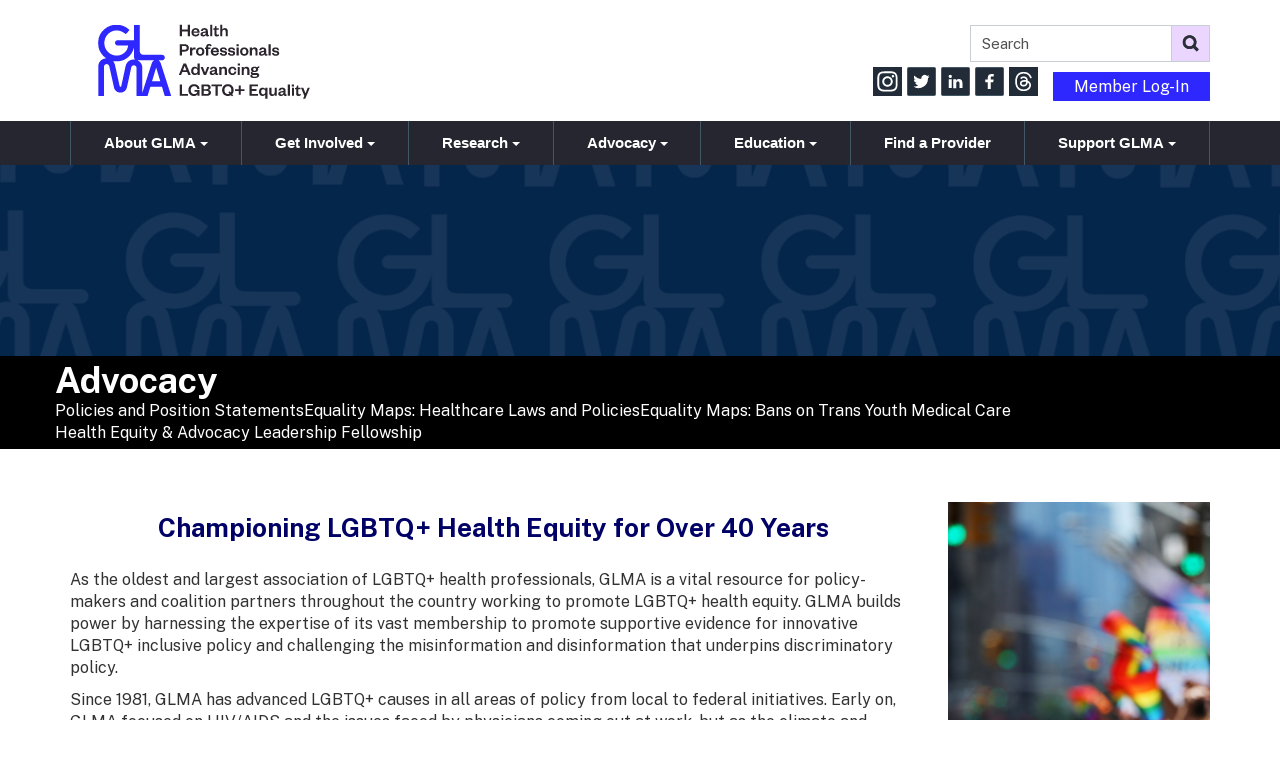

--- FILE ---
content_type: text/html; charset=UTF-8
request_url: https://glma.org/advocacy.php
body_size: 18395
content:
<!DOCTYPE html>
	
<!-- Menus Loaded --><!-- Input Shortener Loaded --><!-- Slideshows Loaded --><!-- SVG Icons Loaded -->	
<!-- News Feed Loaded -->	
<!-- Event Feed Loaded --><!-- RSS News Feed Loaded --><!-- Recent Event Feed Loaded --><!-- Functions Loaded --><html lang="en">
	<head>
		<title>Advocacy - GLMA: Health Professionals Advancing LGBTQ Equality</title>
		<meta name="keywords" content="LGBTQ+ advocacy, health equity, inclusive healthcare, GLMA policies, equality maps, LGBTQ+ coalitions, healthcare advocacy, position statements, LGBTQ+ health initiatives, healthcare equality" />
		<meta name="description" content="Explore GLMA\'s Advocacy page, your central resource for advancing LGBTQ+ health equity. Discover more about our partnerships and coalitions, and learn more about GLMA policies and position statements." />
		<meta http-equiv="Content-Type" content="text/html; charset=UTF-8" />

		<meta name="viewport" content="width=device-width, initial-scale=1.0" />
		<meta http-equiv="X-UA-Compatible" content="IE=edge,chrome=1">

        <script type="text/javascript" src="https://glma.org/_jquery/js/jquery-3.7.1.min.js"></script>
        <script type="text/javascript" src="https://glma.org/_jquery/js/jquery-migrate-3.5.2.min.js"></script>
        <!-- jQuery UI -->
        <script type="text/javascript" src="https://glma.org/_jquery/ui/jquery-ui.min.js"></script>
        <link rel="stylesheet" type="text/css" href="https://glma.org/_jquery/ui/jquery-ui.min.css" />

		<link rel="shortcut icon" href="https://glma.org/images/favicon.ico" type="image/x-icon">
		<link rel="icon" href="https://glma.org/images/favicon.ico" type="image/x-icon">

		<!-- <link rel="stylesheet" type="text/css" href="https://glma.org/css/jpanelmenu.css" /> -->

		<link rel="stylesheet" type="text/css" href="https://glma.org/bootstrap/css/bootstrap.min.css" />
		<link rel="stylesheet" type="text/css" href="https://glma.org/_jquery/css/jquery.ui.potato.menu.css" />
		<link rel="stylesheet" type="text/css" href="https://glma.org/_jquery/css/fullcalendar.css" />
		<link rel="stylesheet" type="text/css" href="https://glma.org/_jquery/css/fullcalendar.print.css" media="print" />

		<script type="text/javascript" src="https://glma.org/_jquery/js/jquery.jpanelmenu.min.js"></script>

		<script type="text/javascript" src="https://glma.org/_jquery/js/fullcalendar.min.js"></script>
		<script type="text/javascript" src="https://glma.org/bootstrap/js/bootstrap.min.js"></script>
		<script type="text/javascript" src="https://glma.org/_jquery/js/_custom.js"></script>
		<link href="https://www.viethconsulting.com/_jquery/nivo/nivo-slider.css" media="screen" rel="stylesheet" type="text/css">
		
		<!-- Jake jquery bits -->
		<script type="text/javascript" src="https://glma.org/includes/functions/equal_height.js"></script>
			<script type="text/javascript" src="https://glma.org/includes/functions/formatPhoneLink.js"></script>
			<script type="text/javascript" src="https://glma.org/includes/functions/itemSlider.js"></script>
			<script type="text/javascript" src="https://glma.org/includes/functions/linkConverter.js"></script>
			<script type="text/javascript" src="https://glma.org/includes/functions/navPadder.js"></script>
			<script type="text/javascript" src="https://glma.org/includes/functions/user_image_hw_fix.js"></script>
			<script type="text/javascript" src="https://glma.org/includes/functions/vcenter.js"></script>
					<!-- Google fonts -->
		<link rel="preconnect" href="https://fonts.googleapis.com">
<link rel="preconnect" href="https://fonts.gstatic.com" crossorigin>
<link href="https://fonts.googleapis.com/css2?family=Public+Sans:ital,wght@0,400;0,700;1,400&display=swap" rel="stylesheet">
		
		<!-- Our style sheets -->
		<link rel="stylesheet" type="text/css" href="https://glma.org/css/style.css?combobreaker=977073800" />
		<link rel="stylesheet" type="text/css" href="https://glma.org/css/navigation.css?combobreaker=1949281513" />
		
		<!-- Google ReCaptcha -->
		<script src='https://www.google.com/recaptcha/api.js'></script>
		
		<!-- Google tag (gtag.js) -->
		<script async src="https://www.googletagmanager.com/gtag/js?id=G-3ZW4TV71T1"></script>
		<script>
		  window.dataLayer = window.dataLayer || [];
		  function gtag(){dataLayer.push(arguments);}
		  gtag('js', new Date());

		  gtag('config', 'G-3ZW4TV71T1');
		</script>
		
		<!-- Meta Pixel Code -->
		<script>
		!function(f,b,e,v,n,t,s)
		{if(f.fbq)return;n=f.fbq=function(){n.callMethod?
		n.callMethod.apply(n,arguments):n.queue.push(arguments)};
		if(!f._fbq)f._fbq=n;n.push=n;n.loaded=!0;n.version='2.0';
		n.queue=[];t=b.createElement(e);t.async=!0;
		t.src=v;s=b.getElementsByTagName(e)[0];
		s.parentNode.insertBefore(t,s)}(window, document,'script',
		'https://connect.facebook.net/en_US/fbevents.js');
		fbq('init', '1773257283125769');
		fbq('track', 'PageView');
		</script>

	</head>

	<body>
	
		<noscript>
			<img height="1" width="1" style="display:none" src="https://www.facebook.com/tr?id=1773257283125769&ev=PageView&noscript=1"/>
		</noscript>
		<!-- End Meta Pixel Code -->
		<div id="mobileMenuWrapper"><ul id="mobile-menu"><li id="triggerClose" class="mobileMenuTrigger">+</li>
				 <li class="mobile-search-wrap visible-xs"><a>
			<form class="searchbox" action="https://glma.org/search.php?ma=Y">
				
					<input value="011443274990293341649:ujsxp2yuzh8" name="cx" type="hidden">
					<input value="FORID:11" name="cof" type="hidden">
					<div class="input-group search-input-wrap">
					<input name="q" type="search" class="search-input form-control input-lg " placeholder="Search" aria-label="search">
					<span class="input-group-btn"><button value="" name="sa" class="btn btn-info btn-lg" type="submit" aria-label="submit"><i class="icon-search"></i></button></span></div>
			</form></a></li>
				 <li><a href="https://glma.org/" class="home-link">Home</a></li><li ><a href="#" class="mToggle">About GLMA<b class="caret"></b></a><ul class="mDropdown"><li><a href="https://www.glma.org/about_glma.php" target="_top">About GLMA</a></li><li ><a href="https://www.glma.org/our_impact.php" target="_top">Our Impact</a></li><li ><a href="https://www.glma.org/glma_annual_achievement_awards.php" target="_top">GLMA Annual Achievement Awards</a></li><li ><a href="https://www.glma.org/jobs_at_glma.php" target="_top">Jobs at GLMA</a></li><li ><a href="https://www.glma.org/press_releases.php" target="_blank">Press Releases</a></li><li ><a href="https://glma.org/contact_us.php" target="_top">Contact Us</a></li></ul></li><li ><a href="#" class="mToggle">Get Involved<b class="caret"></b></a><ul class="mDropdown"><li><a href="https://www.glma.org/get_involved.php" target="_top">Get Involved</a></li><li ><a href="https://www.glma.org/explore_glma_membership.php" target="_blank">Explore GLMA Membership</a></li><li ><a href="https://www.glma.org/glma_community_survey.php" target="_top">GLMA Community Survey</a></li><li ><a href="https://www.glma.org/join_a_committee.php" target="_top">Join a Committee</a></li><li ><a href="https://www.glma.org/join_health_professionals_in_t.php" target="_top">Join Health Professionals in Training</a></li><li ><a href="https://www.glma.org/join_a_section.php" target="_top">Join a Section</a></li><li ><a href="https://www.memberleap.com/members/memberinfo/prospect_min.php?org_id=GLMA" target="_top">Join Our Mailing List</a></li><li ><a href="https://www.glma.org/join_a_glma_local_chapter.php" target="_top">Join a GLMA Local Chapter</a></li></ul></li><li ><a href="#" class="mToggle">Research<b class="caret"></b></a><ul class="mDropdown"><li><a href="https://www.glma.org/research.php" target="_top">Research</a></li><li ><a href="https://www.glma.org/lesbian_health_fund.php" target="_blank">Lesbian Health Fund</a></li><li ><a href="https://www.glma.org/research_funding_opportunities.php" target="_top">Research Funding Opportunities</a></li><li ><a href="https://www.glma.org/research_participation_opportu.php" target="_top">Research Participation Opportunities</a></li></ul></li><li ><a href="#" class="mToggle">Advocacy<b class="caret"></b></a><ul class="mDropdown"><li><a href="https://www.glma.org/advocacy.php" target="_top">Advocacy</a></li><li ><a href="https://www.memberleap.com/news_archive_headlines.php?org_id=GLMA&snc=969947" target="_top">Policies and Position Statements</a></li><li ><a href="https://www.glma.org/equality_maps_healthcare_laws.php" target="_top">Equality Maps: Healthcare Laws and Policies</a></li><li ><a href="https://www.glma.org/equality_maps_bans_on_trans_y.php" target="_top">Equality Maps: Bans on Trans Youth Medical Care</a></li><li ><a href="https://www.glma.org/health_equity_advocacy_leade.php" target="_top">Health Equity & Advocacy Leadership Fellowship</a></li></ul></li><li ><a href="#" class="mToggle">Education<b class="caret"></b></a><ul class="mDropdown"><li><a href="https://www.glma.org/education.php" target="_top">Education</a></li><li ><a href="https://www.glma.org/glmas_annual_conference_on_lg.php" target="_blank">GLMA's Annual Conference on LGBTQ+ Health</a></li><li ><a href="https://www.glma.org/webinars.php" target="_top">Webinars</a></li><li ><a href="https://www.glma.org/on-demand_ce_cme.php" target="_top">On-Demand CE/CME</a></li><li ><a href="https://www.glma.org/resources.php" target="_top">Resources</a></li></ul></li><li ><a href="https://www.glma.org/find_a_provider.php" target="_top">Find a Provider</a></li><li ><a href="#" class="mToggle">Support GLMA<b class="caret"></b></a><ul class="mDropdown"><li><a href="https://www.glma.org/support_glma.php" target="_top">Support GLMA</a></li><li ><a href="https://www.memberleap.com/members/wish/donate.php?org_id=GLMA" target="_top">Donate</a></li><li ><a href="https://www.glma.org/join_the_health_equity_impact.php" target="_top">Join the Health Equity Impact Circle</a></li><li ><a href="https://www.glma.org/invest_in_your_legacy.php" target="_top">Invest in Your Legacy</a></li><li ><a href="https://www.glma.org/wear_your_glma_pride.php" target="_top">Wear Your GLMA Pride</a></li></ul></li></ul></div><script type="text/javascript">
	$(function(){
		var $trigger = $('.mobileMenuTrigger');
		var $target  = $('#mobileMenuWrapper');
		$trigger.click(function(e){
			$target.toggleClass('open');
			e.stopPropagation();
		});
		//Handles menu hide/show
		$(".mToggle").click(function(e){
			$(this).siblings("ul.mDropdown").toggleClass("open");
			e.stopPropagation();
		});
		$("body").click(function(e){
			clicked = $(e.target);
			//console.log(clicked);
			var pass = true;
			if(clicked.parents("#mobile-menu").length){
				pass = false;
			}
			if(!$target.hasClass("open")){
				pass = false;
				//console.log("this");
			}
			//console.log(pass);
			if(pass == true){
				e.stopPropagation();
				$target.toggleClass('open');
			}
		});
		
		//
		
	});
</script>

<div id="main-header">
	<div class="container">
		<div class="row">
			<div id="logo-wrap" role="logo" class="col-md-4 col-sm-7 col-xs-6">
				<a href="https://glma.org/">
					<svg id ="main-logo" width="911" height="344" viewBox="0 0 911 344" fill="none" xmlns="http://www.w3.org/2000/svg">
<title>GLMA: Health Professionals Advancing LGBTQ+ Equality</title>
<path d="M361.04 70V48.94H385.298V70H395.048V20.86H385.298V40.906H361.04V20.86H351.29V70H361.04ZM428.578 57.988C427.252 61.888 424.522 63.838 419.92 63.838C414.85 63.838 410.872 60.25 410.56 55.18H436.378V51.826C436.378 42.466 430.606 34.666 419.374 34.666C409.078 34.666 401.356 42.466 401.356 53.308C401.356 64.15 409 70.936 419.608 70.936C428.422 70.936 434.35 66.412 436.144 58.768L428.578 57.988ZM410.716 49.33C411.574 45.04 414.148 41.53 419.296 41.53C424.522 41.53 426.94 45.352 427.252 49.33H410.716ZM463.054 55.102C463.054 60.64 459.31 64.384 454.396 64.384C451.432 64.384 449.638 62.98 449.638 60.64C449.638 57.208 452.524 56.506 456.58 55.648L463.054 54.244V55.102ZM472.18 47.926C472.18 38.878 466.33 34.666 457.438 34.666C448.312 34.666 442.93 39.58 441.76 46.6L450.262 47.38C451.042 44.026 453.148 41.686 457.048 41.686C461.026 41.686 463.054 44.026 463.054 47.848V48.628L453.616 50.5C445.816 52.06 440.512 54.79 440.512 61.342C440.512 67.27 444.88 70.858 452.056 70.858C457.126 70.858 461.806 68.752 463.756 64.774C464.614 68.518 467.11 70.78 471.01 70.78C474.13 70.78 476.002 69.766 477.484 68.596V63.604C476.47 64.072 475.534 64.306 474.598 64.306C473.116 64.306 472.18 63.448 472.18 61.654V47.926ZM481.917 20.86V70H491.277V20.86H481.917ZM500.302 61.264C500.302 68.596 504.748 70.936 510.052 70.936C514.264 70.936 517.072 69.844 519.568 67.972V61.81C517.54 62.746 515.59 63.448 513.718 63.448C510.91 63.448 509.584 62.122 509.584 59.158V42.154H518.944V35.602H509.584V26.086H503.89L502.798 30.766C502.018 33.964 501.082 35.68 497.728 36.226L495.388 36.616V42.154H500.302V61.264ZM534.238 51.592C534.238 45.82 537.202 42.076 541.96 42.076C546.562 42.076 548.668 45.118 548.668 50.422V70H558.028V48.55C558.028 40.906 554.674 34.666 545.47 34.666C540.322 34.666 535.954 37.318 534.238 41.218V20.86H524.878V70H534.238V51.592ZM360.962 128.118V111.738H370.556C377.888 111.738 381.086 114.702 381.086 120.006C381.086 125.31 377.888 128.118 370.556 128.118H360.962ZM360.962 136.074H370.868C383.426 136.074 390.602 130.146 390.602 119.928C390.602 109.71 383.426 103.86 370.868 103.86H351.29V153H360.962V136.074ZM419.481 119.07C418.467 118.212 416.751 117.666 414.645 117.666C409.887 117.666 406.299 121.254 405.051 125.154V118.602H395.691V153H405.051V135.996C405.051 129.756 408.327 126.324 413.163 126.324C415.425 126.324 416.985 126.792 418.779 127.806L419.481 119.07ZM430.447 135.84C430.447 129.288 433.411 124.764 439.105 124.764C444.877 124.764 447.841 129.288 447.841 135.84C447.841 142.314 444.877 146.838 439.105 146.838C433.411 146.838 430.447 142.314 430.447 135.84ZM457.279 135.84C457.279 125.154 449.791 117.666 439.105 117.666C428.497 117.666 421.009 125.154 421.009 135.84C421.009 146.526 428.497 153.936 439.105 153.936C449.791 153.936 457.279 146.526 457.279 135.84ZM464.505 125.154V153H473.787V125.154H482.991V118.602H473.787V115.014C473.787 111.816 475.035 109.632 477.921 109.632C480.339 109.632 481.821 111.114 482.601 113.298L488.607 111.348C487.125 105.888 483.303 102.924 477.063 102.924C469.341 102.924 464.505 107.682 464.505 115.716V118.602H459.435V125.154H464.505ZM511.758 140.988C510.432 144.888 507.702 146.838 503.1 146.838C498.03 146.838 494.052 143.25 493.74 138.18H519.558V134.826C519.558 125.466 513.786 117.666 502.554 117.666C492.258 117.666 484.536 125.466 484.536 136.308C484.536 147.15 492.18 153.936 502.788 153.936C511.602 153.936 517.53 149.412 519.324 141.768L511.758 140.988ZM493.896 132.33C494.754 128.04 497.328 124.53 502.476 124.53C507.702 124.53 510.12 128.352 510.432 132.33H493.896ZM523.22 141.612C523.844 150.036 530.708 153.936 539.678 153.936C548.57 153.936 554.654 150.036 554.654 143.016C554.654 136.542 550.364 133.5 543.11 132.33L536.558 131.238C534.062 130.848 532.814 129.756 532.814 127.884C532.814 125.544 534.998 124.062 538.352 124.062C543.266 124.062 545.918 126.012 546.542 129.912L554.264 129.6C553.64 121.956 547.946 117.666 538.43 117.666C529.694 117.666 524.156 122.19 524.156 128.742C524.156 135.138 528.212 137.868 535.544 139.038L541.004 139.974C544.436 140.52 545.996 141.534 545.996 143.874C545.996 146.37 543.188 147.54 539.756 147.54C534.998 147.54 531.878 145.434 531.332 141.3L523.22 141.612ZM558.031 141.612C558.655 150.036 565.519 153.936 574.489 153.936C583.381 153.936 589.465 150.036 589.465 143.016C589.465 136.542 585.175 133.5 577.921 132.33L571.369 131.238C568.873 130.848 567.625 129.756 567.625 127.884C567.625 125.544 569.809 124.062 573.163 124.062C578.077 124.062 580.729 126.012 581.353 129.912L589.075 129.6C588.451 121.956 582.757 117.666 573.241 117.666C564.505 117.666 558.967 122.19 558.967 128.742C558.967 135.138 563.023 137.868 570.355 139.038L575.815 139.974C579.247 140.52 580.807 141.534 580.807 143.874C580.807 146.37 577.999 147.54 574.567 147.54C569.809 147.54 566.689 145.434 566.143 141.3L558.031 141.612ZM595.337 118.602V153H604.697V118.602H595.337ZM595.181 112.986H604.775V103.86H595.181V112.986ZM619.962 135.84C619.962 129.288 622.926 124.764 628.62 124.764C634.392 124.764 637.356 129.288 637.356 135.84C637.356 142.314 634.392 146.838 628.62 146.838C622.926 146.838 619.962 142.314 619.962 135.84ZM646.794 135.84C646.794 125.154 639.306 117.666 628.62 117.666C618.012 117.666 610.524 125.154 610.524 135.84C610.524 146.526 618.012 153.936 628.62 153.936C639.306 153.936 646.794 146.526 646.794 135.84ZM662.055 134.592C662.055 128.82 665.019 125.076 669.777 125.076C674.379 125.076 676.485 128.118 676.485 133.422V153H685.845V131.55C685.845 123.906 682.491 117.666 673.287 117.666C668.139 117.666 663.771 120.318 662.055 124.218V118.602H652.695V153H662.055V134.592ZM714.041 138.102C714.041 143.64 710.297 147.384 705.383 147.384C702.419 147.384 700.625 145.98 700.625 143.64C700.625 140.208 703.511 139.506 707.567 138.648L714.041 137.244V138.102ZM723.167 130.926C723.167 121.878 717.317 117.666 708.425 117.666C699.299 117.666 693.917 122.58 692.747 129.6L701.249 130.38C702.029 127.026 704.135 124.686 708.035 124.686C712.013 124.686 714.041 127.026 714.041 130.848V131.628L704.603 133.5C696.803 135.06 691.499 137.79 691.499 144.342C691.499 150.27 695.867 153.858 703.043 153.858C708.113 153.858 712.793 151.752 714.743 147.774C715.601 151.518 718.097 153.78 721.997 153.78C725.117 153.78 726.989 152.766 728.471 151.596V146.604C727.457 147.072 726.521 147.306 725.585 147.306C724.103 147.306 723.167 146.448 723.167 144.654V130.926ZM732.904 103.86V153H742.264V103.86H732.904ZM747.623 141.612C748.247 150.036 755.111 153.936 764.081 153.936C772.973 153.936 779.057 150.036 779.057 143.016C779.057 136.542 774.767 133.5 767.513 132.33L760.961 131.238C758.465 130.848 757.217 129.756 757.217 127.884C757.217 125.544 759.401 124.062 762.755 124.062C767.669 124.062 770.321 126.012 770.945 129.912L778.667 129.6C778.043 121.956 772.349 117.666 762.833 117.666C754.097 117.666 748.559 122.19 748.559 128.742C748.559 135.138 752.615 137.868 759.947 139.038L765.407 139.974C768.839 140.52 770.399 141.534 770.399 143.874C770.399 146.37 767.591 147.54 764.159 147.54C759.401 147.54 756.281 145.434 755.735 141.3L747.623 141.612ZM367.358 186.86L347.468 236H357.296L362.054 223.832H382.958L387.872 236H398.246L378.2 186.86H367.358ZM372.272 197.936H372.584L379.994 216.344H365.018L372.272 197.936ZM427.517 219.464C427.517 225.782 423.695 229.604 418.391 229.604C412.541 229.604 409.499 225.314 409.499 218.84C409.499 212.288 412.541 207.998 418.391 207.998C423.695 207.998 427.517 211.898 427.517 218.138V219.464ZM427.439 236H436.799V186.86H427.439V208.232C425.879 204.02 421.667 200.666 415.583 200.666C405.365 200.666 400.061 208.7 400.061 218.84C400.061 228.98 405.365 236.936 415.583 236.936C421.667 236.936 425.879 233.582 427.439 229.448V236ZM464.793 236L478.365 201.602H469.239L460.191 225.626H459.879L450.753 201.602H440.925L454.497 236H464.793ZM502.283 221.102C502.283 226.64 498.539 230.384 493.625 230.384C490.661 230.384 488.867 228.98 488.867 226.64C488.867 223.208 491.753 222.506 495.809 221.648L502.283 220.244V221.102ZM511.409 213.926C511.409 204.878 505.559 200.666 496.667 200.666C487.541 200.666 482.159 205.58 480.989 212.6L489.491 213.38C490.271 210.026 492.377 207.686 496.277 207.686C500.255 207.686 502.283 210.026 502.283 213.848V214.628L492.845 216.5C485.045 218.06 479.741 220.79 479.741 227.342C479.741 233.27 484.109 236.858 491.285 236.858C496.355 236.858 501.035 234.752 502.985 230.774C503.843 234.518 506.339 236.78 510.239 236.78C513.359 236.78 515.231 235.766 516.713 234.596V229.604C515.699 230.072 514.763 230.306 513.827 230.306C512.345 230.306 511.409 229.448 511.409 227.654V213.926ZM530.506 217.592C530.506 211.82 533.47 208.076 538.228 208.076C542.83 208.076 544.936 211.118 544.936 216.422V236H554.296V214.55C554.296 206.906 550.942 200.666 541.738 200.666C536.59 200.666 532.222 203.318 530.506 207.218V201.602H521.146V236H530.506V217.592ZM559.794 218.84C559.794 229.76 567.36 236.936 577.968 236.936C588.186 236.936 593.802 230.228 594.582 221.96L586.704 221.258C586.002 226.484 583.116 229.76 577.968 229.76C572.82 229.76 569.232 225.938 569.232 218.84C569.232 211.664 572.82 207.842 577.968 207.842C583.116 207.842 586.002 211.04 586.704 216.188L594.582 215.642C593.802 207.374 588.186 200.666 577.968 200.666C567.36 200.666 559.794 207.92 559.794 218.84ZM600.365 201.602V236H609.725V201.602H600.365ZM600.209 195.986H609.803V186.86H600.209V195.986ZM626.94 217.592C626.94 211.82 629.904 208.076 634.662 208.076C639.264 208.076 641.37 211.118 641.37 216.422V236H650.73V214.55C650.73 206.906 647.376 200.666 638.172 200.666C633.024 200.666 628.656 203.318 626.94 207.218V201.602H617.58V236H626.94V217.592ZM688.597 212.444C688.597 210.494 688.051 208.7 687.115 207.218C688.909 206.594 691.171 206.282 693.043 206.282V198.794C689.299 198.794 685.867 200.978 683.917 203.708C681.109 201.758 677.209 200.666 672.997 200.666C663.949 200.666 657.475 205.112 657.475 212.444C657.475 216.188 659.269 219.23 662.233 221.258C658.879 222.584 656.695 224.924 656.695 228.044C656.695 230.852 658.333 233.348 661.453 234.362C657.397 234.908 654.589 237.404 654.589 240.914C654.589 247.31 662.701 249.728 672.217 249.728C682.903 249.728 692.887 246.14 692.887 237.56C692.887 232.022 688.987 227.888 681.343 227.888H667.615C665.041 227.888 664.027 226.874 664.027 225.314C664.027 224.222 664.573 223.364 665.431 222.818C667.615 223.676 670.189 224.066 672.997 224.066C682.045 224.066 688.597 219.62 688.597 212.444ZM663.091 239.51C663.091 237.014 665.119 236 667.615 236H679.081C682.201 236 684.073 236.858 684.073 239.12C684.073 242.474 679.081 244.034 672.217 244.034C666.679 244.034 663.091 242.63 663.091 239.51ZM679.081 212.444C679.081 216.422 676.663 218.528 673.075 218.528C669.565 218.528 667.147 216.422 667.147 212.444C667.147 208.466 669.565 206.36 673.075 206.36C676.663 206.36 679.081 208.466 679.081 212.444Z" fill="#2C252E"/>
<path d="M351.29 276.86V326H387.014V317.888H361.04V276.86H351.29ZM412.126 326.936C419.146 326.936 425.308 324.206 427.726 318.746V326H436.384V301.196H414.232V308.45H427.258C425.854 314.69 420.784 318.668 413.842 318.668C404.248 318.668 398.32 311.96 398.32 301.43C398.32 291.134 404.092 284.504 413.062 284.504C421.252 284.504 426.088 289.262 426.712 296.516L436.228 296.126C435.214 283.724 427.024 275.924 412.828 275.924C399.022 275.924 388.18 286.298 388.18 301.43C388.18 316.64 398.398 326.936 412.126 326.936ZM485.629 312.506C485.629 305.486 481.027 301.586 475.099 300.494C480.403 299.636 484.147 295.736 484.147 290.198C484.147 282.164 478.843 276.86 466.441 276.86H444.601V326H467.689C479.155 326 485.629 321.008 485.629 312.506ZM466.597 304.706C472.681 304.706 475.645 307.358 475.645 311.492C475.645 315.548 472.681 318.122 466.597 318.122H454.117V304.706H466.597ZM454.117 284.738H465.817C471.667 284.738 474.163 287.39 474.163 291.056C474.163 294.722 471.667 297.296 465.817 297.296H454.117V284.738ZM514.876 326V284.972H532.504V276.86H487.732V284.972H505.126V326H514.876ZM583.054 301.43C583.054 286.298 572.446 275.924 558.172 275.924C543.82 275.924 533.212 286.298 533.212 301.43C533.212 316.562 543.82 326.936 558.172 326.936C563.008 326.936 567.454 325.688 571.276 323.426L575.644 328.418L581.104 324.05L576.658 318.98C580.636 314.534 583.054 308.528 583.054 301.43ZM573.07 301.43C573.07 305.72 572.212 309.308 570.652 312.038L565.66 306.266L560.278 310.868L565.504 316.874C563.476 317.966 560.98 318.512 558.172 318.512C549.124 318.512 543.352 311.726 543.352 301.43C543.352 291.134 549.124 284.504 558.172 284.504C567.22 284.504 573.07 291.134 573.07 301.43ZM605.237 281.462V297.842H588.857V305.642H605.237V321.944H613.037V305.642H629.339V297.842H613.037V281.462H605.237ZM688.145 317.888H661.001V304.94H681.749V296.906H661.001V284.972H687.443V276.86H651.407V326H688.145V317.888ZM719.256 309.464C719.256 315.782 715.434 319.604 710.13 319.604C704.28 319.604 701.238 315.314 701.238 308.84C701.238 302.288 704.28 297.998 710.13 297.998C715.434 297.998 719.256 301.898 719.256 308.138V309.464ZM719.178 338.792H728.538V291.602H719.178V298.232C717.618 294.02 713.406 290.666 707.322 290.666C697.104 290.666 691.8 298.7 691.8 308.84C691.8 318.98 697.104 326.936 707.322 326.936C713.406 326.936 717.618 323.582 719.178 319.448V338.792ZM759.34 310.01C759.34 315.86 756.532 319.604 751.93 319.604C747.328 319.604 745.378 316.484 745.378 311.258V291.602H736.018V313.13C736.018 320.774 739.138 326.936 748.264 326.936C753.49 326.936 757.546 324.362 759.34 320.384V326H768.7V291.602H759.34V310.01ZM797.296 311.102C797.296 316.64 793.552 320.384 788.638 320.384C785.674 320.384 783.88 318.98 783.88 316.64C783.88 313.208 786.766 312.506 790.822 311.648L797.296 310.244V311.102ZM806.422 303.926C806.422 294.878 800.572 290.666 791.68 290.666C782.554 290.666 777.172 295.58 776.002 302.6L784.504 303.38C785.284 300.026 787.39 297.686 791.29 297.686C795.268 297.686 797.296 300.026 797.296 303.848V304.628L787.858 306.5C780.058 308.06 774.754 310.79 774.754 317.342C774.754 323.27 779.122 326.858 786.298 326.858C791.368 326.858 796.048 324.752 797.998 320.774C798.856 324.518 801.352 326.78 805.252 326.78C808.372 326.78 810.244 325.766 811.726 324.596V319.604C810.712 320.072 809.776 320.306 808.84 320.306C807.358 320.306 806.422 319.448 806.422 317.654V303.926ZM816.16 276.86V326H825.52V276.86H816.16ZM833.374 291.602V326H842.734V291.602H833.374ZM833.218 285.986H842.812V276.86H833.218V285.986ZM851.759 317.264C851.759 324.596 856.205 326.936 861.509 326.936C865.721 326.936 868.529 325.844 871.025 323.972V317.81C868.997 318.746 867.047 319.448 865.175 319.448C862.367 319.448 861.041 318.122 861.041 315.158V298.154H870.401V291.602H861.041V282.086H855.347L854.255 286.766C853.475 289.964 852.539 291.68 849.185 292.226L846.845 292.616V298.154H851.759V317.264ZM890.765 338.792L910.499 291.602H901.373L892.091 315.08H891.779L882.419 291.602H872.591L886.865 326.156L881.561 338.792H890.765Z" fill="#2C252E"/>
<g clip-path="url(#clip0_412_1346)">
<path d="M25.46 326.68H0.460019V201.39C0.460019 181.25 13.72 166.71 33.85 164.75C34.0791 164.671 34.3001 164.571 34.51 164.45C10.63 147.05 -1.35996 123.74 0.110044 94.2C1.18004 72.56 10.28 54.38 26.51 40.11C60.33 10.37 108.46 15.58 135.46 43.18L119.28 60.81C115.03 57.88 111.12 54.81 106.84 52.32C74.49 33.61 34.69 52.1 27.84 88.92C22.84 115.92 38.14 142.36 64 150.53C84.12 156.89 108.24 151.17 121 132.53C125.694 125.655 128.504 117.67 129.15 109.37H126.05C112.05 109.37 98.05 109.37 84.05 109.37C81.707 109.414 79.412 108.703 77.5047 107.341C75.5974 105.98 74.1792 104.04 73.46 101.81C72.8732 100.071 72.716 98.2158 73.002 96.4029C73.2879 94.5899 74.0085 92.8732 75.1022 91.3992C76.1958 89.9253 77.63 88.738 79.2822 87.9389C80.9344 87.1397 82.7556 86.7524 84.59 86.81C106.843 86.85 129.093 86.85 151.34 86.81H154.46V20H179.46V23.25C179.46 59.83 179.46 96.41 179.46 132.99C179.46 138.99 180.96 144.48 186.69 147.33C189.746 148.788 193.084 149.559 196.47 149.59C222.64 149.79 248.8 149.75 274.97 149.74C278.092 149.686 281.107 150.874 283.353 153.042C285.598 155.211 286.891 158.183 286.945 161.305C286.999 164.427 285.811 167.442 283.643 169.688C281.474 171.933 278.502 173.226 275.38 173.28C270.46 173.35 265.55 173.28 260.08 173.28C261.39 174.36 262.4 175.09 263.28 175.96C266.396 179.106 268.678 182.98 269.92 187.23C281.253 222.563 292.563 257.897 303.85 293.23C307.27 303.897 310.677 314.563 314.07 325.23C314.19 325.61 314.3 326 314.51 326.74H307.18C301.18 326.74 295.18 326.65 289.18 326.8C287.18 326.8 286.46 326.15 285.93 324.37C282.46 312.59 278.87 300.84 275.39 289.06C274.9 287.39 274.25 286.7 272.39 286.71C257.3 286.81 242.22 286.79 227.14 286.71C225.47 286.71 224.72 287.09 224.2 288.83C220.5 301.41 216.65 313.95 212.81 326.6H165.46V323.78C165.46 284.78 165.46 245.78 165.46 206.78C165.46 198.57 158.82 193.3 150.92 195.21C148.936 195.604 147.114 196.582 145.689 198.018C144.264 199.454 143.299 201.283 142.92 203.27C140.18 215.42 137.58 227.6 134.92 239.78C131.22 256.78 127.67 273.9 123.82 290.9C120.82 303.9 109.49 312.43 95.82 312.27C89.4108 312.317 83.1831 310.143 78.1954 306.118C73.2076 302.093 69.7676 296.465 68.46 290.19C61.7934 260.03 55.1267 229.867 48.46 199.7C46.46 190.82 38.32 186.88 30.88 191.26C26.99 193.55 25.45 197.11 25.45 201.52C25.45 226.6 25.45 251.68 25.45 276.76V326.68H25.46ZM64.73 176.68C68.4323 181.151 71.0413 186.424 72.35 192.08C76.95 212.57 81.45 233.08 85.98 253.59C88.2 263.65 90.4267 273.703 92.66 283.75C93.33 286.75 94.66 287.7 97.09 287.28C99.09 286.93 99.59 285.34 99.95 283.66C106.11 255.093 112.28 226.547 118.46 198.02C121.84 182.51 133.4 172.02 149.16 170.26C152.45 169.88 155.82 170.2 159.63 170.2C155.31 166.2 154.4 161.49 154.46 156.29C154.6 144.88 154.51 133.46 154.51 122.05C154.51 121.63 154.51 121.22 154.51 120.8C154.51 120.38 154.41 119.98 154.29 118.98C148.86 139.12 138.56 155.1 121.29 166.13C104.02 177.16 85.19 179.71 64.72 176.71L64.73 176.68ZM240.65 173.39H170.38C170.93 173.76 171.16 173.95 171.38 174.09C184.51 181.26 190.38 192.54 190.38 207.27C190.38 241.023 190.38 274.767 190.38 308.5C190.38 309.32 190.44 310.13 190.5 311.5C190.92 310.43 191.13 309.98 191.28 309.5C203.553 271.313 215.803 233.083 228.03 194.81C230.55 186.95 232.35 178.64 240.64 173.42L240.65 173.39ZM250.05 205.1H249.57L231.89 263.68H267.74C261.79 244.08 255.91 224.6 250.04 205.13L250.05 205.1Z" fill="#2E27FE"/>
</g>
<defs>
<clipPath id="clip0_412_1346">
<rect width="314.58" height="306.86" fill="white" transform="translate(0 20)"/>
</clipPath>
</defs>
</svg>
				</a>
			</div>
			<div id="right-side-wrap" class="col-md-8 col-sm-5 col-xs-6">
				<div id="search-input" class="hidden-xs">
                    
			<form class="searchbox" action="https://glma.org/search.php?ma=Y">
				
					<input value="011443274990293341649:ujsxp2yuzh8" name="cx" type="hidden">
					<input value="FORID:11" name="cof" type="hidden">
					<div class="input-group search-input-wrap">
					<input name="q" type="search" class="search-input form-control input-lg " placeholder="Search" aria-label="search">
					<span class="input-group-btn"><button value="" name="sa" class="btn btn-info btn-lg" type="submit" aria-label="submit"><i class="icon-search"></i></button></span></div>
			</form>			    </div>
		        <div class="sm-signin-wrap">
					<div class="social-media-wrap">
				         <ul>
				            <li class="ig-icon-wrap social-media-wrap">
				              <a href="https://instagram.com/glma_lgbthealth" target="_blank">
				                <svg class="instagram-icon" version="1.1" xmlns="http://www.w3.org/2000/svg" xmlns:xlink="http://www.w3.org/1999/xlink" x="0px" y="0px" width="30px"
	 height="30px" viewBox="0 0 30 30" style="overflow:visible;enable-background:new 0 0 30 30;" xml:space="preserve">
	 <title>Instagram</title>
<!-- <style type="text/css">
	.instagram-icon rect {fill:url(#Instagram_2_);}
	.instagram-icon path {fill:#FFFFFF;}
	.st2{fill:url(#Instagram_4_);}
</style> -->
<defs>
</defs>
<g>
	<linearGradient id="Instagram_2_" gradientUnits="userSpaceOnUse" x1="1.518729e-07" y1="30" x2="39.8322" y2="-9.8322">
		<stop  offset="0" style="stop-color:#DFBF4A"/>
		<stop  offset="0.5" style="stop-color:#B900B4"/>
		<stop  offset="1" style="stop-color:#F50000"/>
	</linearGradient>
	<rect id="Instagram_1_" class="st0" width="30" height="30"/>
	<path class="st1" d="M15,4.5c-2.9,0-3.2,0-4.3,0.1C9.5,4.6,8.7,4.8,8.1,5.1C7.4,5.3,6.7,5.7,6.2,6.3C5.7,6.8,5.3,7.4,5,8.1
		c-0.3,0.7-0.4,1.4-0.5,2.5c-0.1,1.1-0.1,1.5-0.1,4.3s0,3.2,0.1,4.3c0.1,1.1,0.2,1.9,0.5,2.5c0.3,0.7,0.7,1.3,1.2,1.9
		c0.6,0.6,1.2,0.9,1.9,1.2c0.7,0.3,1.4,0.4,2.5,0.5c1.1,0.1,1.5,0.1,4.3,0.1s3.2,0,4.3-0.1c1.1-0.1,1.9-0.2,2.5-0.5
		c0.7-0.3,1.3-0.7,1.9-1.2c0.6-0.6,0.9-1.2,1.2-1.9c0.3-0.7,0.4-1.4,0.5-2.5c0.1-1.1,0.1-1.5,0.1-4.3s0-3.2-0.1-4.3
		c-0.1-1.1-0.2-1.9-0.5-2.5c-0.3-0.7-0.7-1.3-1.2-1.9c-0.5-0.5-1.2-0.9-1.9-1.2c-0.7-0.3-1.4-0.4-2.5-0.5C18.2,4.5,17.8,4.5,15,4.5z
		 M15,6.4c2.8,0,3.1,0,4.2,0.1c1,0,1.6,0.2,1.9,0.4C21.6,7,22,7.2,22.4,7.6C22.7,8,23,8.3,23.1,8.8c0.1,0.4,0.3,0.9,0.4,1.9
		c0.1,1.1,0.1,1.4,0.1,4.2s0,3.1-0.1,4.2c0,1-0.2,1.6-0.4,1.9c-0.2,0.5-0.4,0.9-0.8,1.2c-0.4,0.4-0.7,0.6-1.2,0.8
		c-0.4,0.1-0.9,0.3-1.9,0.4c-1.1,0.1-1.4,0.1-4.2,0.1s-3.1,0-4.2-0.1c-1,0-1.6-0.2-1.9-0.4c-0.5-0.2-0.9-0.4-1.2-0.8
		c-0.3-0.3-0.6-0.8-0.8-1.2c-0.1-0.4-0.3-0.9-0.4-1.9c-0.1-1.1-0.1-1.4-0.1-4.2s0-3.1,0.1-4.2c0-1,0.2-1.6,0.4-1.9
		C7,8.3,7.2,8,7.6,7.6C7.9,7.2,8.3,7,8.8,6.8c0.4-0.1,0.9-0.3,1.9-0.4C11.8,6.4,12.2,6.4,15,6.4z M15,18.5c-1.9,0-3.5-1.6-3.5-3.5
		s1.6-3.5,3.5-3.5c0,0,0,0,0,0c1.9,0,3.5,1.6,3.5,3.5C18.5,16.9,16.9,18.5,15,18.5z M15,9.6c-3,0-5.4,2.4-5.4,5.4s2.4,5.4,5.4,5.4
		c0,0,0,0,0,0c3,0,5.4-2.4,5.4-5.4C20.4,12,17.9,9.6,15,9.6z M21.9,9.5c0,0.7-0.6,1.3-1.3,1.3s-1.3-0.6-1.3-1.3
		c0-0.7,0.6-1.3,1.3-1.3S21.9,8.8,21.9,9.5"/>
</g>
</svg>
				              </a>
				            </li>
				            <li class="twitter-icon-wrap social-media-wrap">
				              <a href="https://twitter.com/glma_lgbthealth?s=21&t=I7zDrogqLONWlVV8jsPeBg" target="_blank">
				                <svg id="twitter-icon" xmlns="http://www.w3.org/2000/svg" viewBox="0 0 29 29"><title>Twitter</title><defs><style>svg#twitter-icon .cls-1{fill:#212c38;stroke:#425866;stroke-miterlimit:10;}svg#twitter-icon .cls-2{fill:#fff;}</style></defs><title>Twitter</title><g id="Layer_2" data-name="Layer 2"><g id="col-md-12"><rect class="cls-1" x="0.5" y="0.5" width="28" height="28" rx="1" ry="1"/><path id="Twitter" class="cls-2" d="M22.64,9.45a6.81,6.81,0,0,1-1.92.52,3.32,3.32,0,0,0,1.47-1.84,6.71,6.71,0,0,1-2.12.81,3.34,3.34,0,0,0-5.78,2.28,3.1,3.1,0,0,0,.09.76A9.43,9.43,0,0,1,7.49,8.49a3.35,3.35,0,0,0,1,4.46A3.25,3.25,0,0,1,7,12.54v0a3.35,3.35,0,0,0,2.68,3.28,3.6,3.6,0,0,1-.88.11,3.36,3.36,0,0,1-.63-.06,3.34,3.34,0,0,0,3.12,2.32,6.66,6.66,0,0,1-4.15,1.43,6.85,6.85,0,0,1-.79,0,9.51,9.51,0,0,0,14.63-8c0-.14,0-.29,0-.43A6.66,6.66,0,0,0,22.64,9.45Z"/></g></g></svg>				              </a>
				            </li>
				            <li class="linkedin-icon-wrap social-media-wrap">
				              <a href="https://www.linkedin.com/company/glma/" target="_blank">
				                <svg id="linkedin-icon" xmlns="http://www.w3.org/2000/svg" viewBox="0 0 29 29"><title>LinkedIn</title><defs><style>svg#linkedin-icon .cls-1{fill:#212c38;stroke:#425866;stroke-miterlimit:10;}svg#linkedin-icon .cls-2{fill:#fff;}</style></defs><title>LinkedIn</title><g id="Layer_2" data-name="Layer 2"><g id="col-md-12"><rect class="cls-1" x="0.5" y="0.5" width="28" height="28" rx="1" ry="1"/><path id="LinkedIn" class="cls-2" d="M21.43,16v5.12h-3V16.34c0-1.2-.43-2-1.51-2a1.61,1.61,0,0,0-1.52,1.09,2,2,0,0,0-.1.72v5h-3s0-8.09,0-8.93h3v1.26l0,0h0v0A3,3,0,0,1,18,12C20,12,21.43,13.25,21.43,16ZM9.26,7.88a1.55,1.55,0,1,0,0,3.09h0a1.55,1.55,0,1,0,0-3.09ZM7.75,21.12h3V12.19h-3Z"/></g></g></svg>				              </a>
				            </li>
				            <li class="fb-icon-wrap social-media-wrap">
				              <a href="https://www.facebook.com/glma.lgbtqhealth" target="_blank">
				                <svg id="fb-icon" xmlns="http://www.w3.org/2000/svg" viewBox="0 0 29 29"><defs><title>Facebook</title><style>svg#fb-icon .cls-1{fill:#212c38;stroke:#425866;stroke-miterlimit:10;}svg#fb-icon .cls-2{fill:#fff;}</style></defs><title>Facebook</title><g id="Layer_2" data-name="Layer 2"><g id="col-md-12"><rect class="cls-1" x="0.5" y="0.5" width="28" height="28" rx="1" ry="1"/><path id="Facebook" class="cls-2" d="M15.75,22V15.16h2.46l.37-2.67H15.75v-1.7c0-.77.23-1.3,1.41-1.3h1.52V7.11A19.15,19.15,0,0,0,16.47,7c-2.18,0-3.68,1.24-3.68,3.52v2H10.32v2.67h2.47V22Z"/></g></g></svg>				              </a>
				            </li>
				            <li class="thread-icon-wrap social-media-wrap">
				              <a href="https://www.threads.net/@glma_lgbthealth" target="_blank">
				                <svg id="threads-app-icon" xmlns="http://www.w3.org/2000/svg" shape-rendering="geometricPrecision" text-rendering="geometricPrecision" image-rendering="optimizeQuality" fill-rule="evenodd" clip-rule="evenodd" viewBox="0 0 512 512">
<title>Threads</title>
<defs>
</defs>
<g>
<path d="M105 0h302c57.75 0 105 47.25 105 105v302c0 57.75-47.25 105-105 105H105C47.25 512 0 464.75 0 407V105C0 47.25 47.25 0 105 0z"/><path fill="#fff" fill-rule="nonzero" d="M337.36 243.58c-1.46-.7-2.95-1.38-4.46-2.02-2.62-48.36-29.04-76.05-73.41-76.33-25.6-.17-48.52 10.27-62.8 31.94l24.4 16.74c10.15-15.4 26.08-18.68 37.81-18.68h.4c14.61.09 25.64 4.34 32.77 12.62 5.19 6.04 8.67 14.37 10.39 24.89-12.96-2.2-26.96-2.88-41.94-2.02-42.18 2.43-69.3 27.03-67.48 61.21.92 17.35 9.56 32.26 24.32 42.01 12.48 8.24 28.56 12.27 45.26 11.35 22.07-1.2 39.37-9.62 51.45-25.01 9.17-11.69 14.97-26.84 17.53-45.92 10.51 6.34 18.3 14.69 22.61 24.73 7.31 17.06 7.74 45.1-15.14 67.96-20.04 20.03-44.14 28.69-80.55 28.96-40.4-.3-70.95-13.26-90.81-38.51-18.6-23.64-28.21-57.79-28.57-101.5.36-43.71 9.97-77.86 28.57-101.5 19.86-25.25 50.41-38.21 90.81-38.51 40.68.3 71.76 13.32 92.39 38.69 10.11 12.44 17.73 28.09 22.76 46.33l28.59-7.63c-6.09-22.45-15.67-41.8-28.72-57.85-26.44-32.53-65.1-49.19-114.92-49.54h-.2c-49.72.35-87.96 17.08-113.64 49.73-22.86 29.05-34.65 69.48-35.04 120.16v.24c.39 50.68 12.18 91.11 35.04 120.16 25.68 32.65 63.92 49.39 113.64 49.73h.2c44.2-.31 75.36-11.88 101.03-37.53 33.58-33.55 32.57-75.6 21.5-101.42-7.94-18.51-23.08-33.55-43.79-43.48zm-76.32 71.76c-18.48 1.04-37.69-7.26-38.64-25.03-.7-13.18 9.38-27.89 39.78-29.64 3.48-.2 6.9-.3 10.25-.3 11.04 0 21.37 1.07 30.76 3.13-3.5 43.74-24.04 50.84-42.15 51.84z"/>
</g>
</svg>				              </a>
				            </li>
				        </ul>
				    </div>       
			        <div id="login-wrap">
			        	<a href="https://memberleap.com/members/mlogin.php?org_id=GLMA">Member Log-In</a>
	                </div>
			        <div class="mobile-menu-wrap visible-xs visible-sm">
						<div id="mobile-menu-col"><!-- start of #mobile-menu-col -->
							<div id="mobile-toggle" class="mobileMenuTrigger">
								<svg id="burger-menu" xmlns="http://www.w3.org/2000/svg" viewBox="0 0 32 20"><defs><style>svg#burger-menu .cls-1{fill:#fff;}</style></defs><title>Mobile Menu</title><g id="Layer_2" data-name="Layer 2"><g id="col-md-12"><rect class="cls-1" width="32" height="3.12" rx="1.53" ry="1.53"/><rect class="cls-1" y="8.44" width="32" height="3.12" rx="1.53" ry="1.53"/><rect class="cls-1" y="16.88" width="32" height="3.12" rx="1.53" ry="1.53"/></g></g></svg>							</div>
						</div><!-- end of #mobile-menu-col -->
				    </div>
				</div>
			</div>
		</div>
	</div><!--container-->
</div><!--Main Header-->


<div id="main-menu" class="hidden-xs hidden-sm">
	<div class="container">
	    <div class="row">
	      	<div id="nav-wrap" role="navigation" class="col-md-12 col-sm-12 col-xs-12">
	      		<div class="nav-container">
	      			<div class="hidden-xs hidden-sm">
		              <div id="nav_menu" class="NP collapse navbar-collapse navbar-ex1-collapse"><style>
					#nav_menu a:hover+ul,
					#nav_menu a+ul:hover,
					#nav_menu a:focus+ul,
					#nav_menu a+ul:focus {
					    display: block;
					}
			</style><ul class="nav navbar-nav men-level-0"><li  class="dropdown t "><a href="https://www.glma.org/about_glma.php" class="dropdown-toggle">About GLMA<b class="caret"></b></a><ul class="dropdown-menu men-level-"><li ><a href="https://www.glma.org/our_impact.php" target="_top">Our Impact</a></li><li ><a href="https://www.glma.org/glma_annual_achievement_awards.php" target="_top">GLMA Annual Achievement Awards</a></li><li ><a href="https://www.glma.org/jobs_at_glma.php" target="_top">Jobs at GLMA</a></li><li ><a href="https://www.glma.org/press_releases.php" target="_blank">Press Releases</a></li><li ><a href="https://glma.org/contact_us.php" target="_top">Contact Us</a></li></ul></li><li  class="dropdown t0 "><a href="https://www.glma.org/get_involved.php" class="dropdown-toggle">Get Involved<b class="caret"></b></a><ul class="dropdown-menu men-level-0"><li ><a href="https://www.glma.org/explore_glma_membership.php" target="_blank">Explore GLMA Membership</a></li><li ><a href="https://www.glma.org/glma_community_survey.php" target="_top">GLMA Community Survey</a></li><li ><a href="https://www.glma.org/join_a_committee.php" target="_top">Join a Committee</a></li><li ><a href="https://www.glma.org/join_health_professionals_in_t.php" target="_top">Join Health Professionals in Training</a></li><li ><a href="https://www.glma.org/join_a_section.php" target="_top">Join a Section</a></li><li ><a href="https://www.memberleap.com/members/memberinfo/prospect_min.php?org_id=GLMA" target="_top">Join Our Mailing List</a></li><li ><a href="https://www.glma.org/join_a_glma_local_chapter.php" target="_top">Join a GLMA Local Chapter</a></li></ul></li><li  class="dropdown t0 "><a href="https://www.glma.org/research.php" class="dropdown-toggle">Research<b class="caret"></b></a><ul class="dropdown-menu men-level-0"><li ><a href="https://www.glma.org/lesbian_health_fund.php" target="_blank">Lesbian Health Fund</a></li><li ><a href="https://www.glma.org/research_funding_opportunities.php" target="_top">Research Funding Opportunities</a></li><li ><a href="https://www.glma.org/research_participation_opportu.php" target="_top">Research Participation Opportunities</a></li></ul></li><li  class="dropdown t0 "><a href="https://www.glma.org/advocacy.php" class="dropdown-toggle">Advocacy<b class="caret"></b></a><ul class="dropdown-menu men-level-0"><li ><a href="https://www.memberleap.com/news_archive_headlines.php?org_id=GLMA&snc=969947" target="_top">Policies and Position Statements</a></li><li ><a href="https://www.glma.org/equality_maps_healthcare_laws.php" target="_top">Equality Maps: Healthcare Laws and Policies</a></li><li ><a href="https://www.glma.org/equality_maps_bans_on_trans_y.php" target="_top">Equality Maps: Bans on Trans Youth Medical Care</a></li><li ><a href="https://www.glma.org/health_equity_advocacy_leade.php" target="_top">Health Equity & Advocacy Leadership Fellowship</a></li></ul></li><li  class="dropdown t0 "><a href="https://www.glma.org/education.php" class="dropdown-toggle">Education<b class="caret"></b></a><ul class="dropdown-menu men-level-0"><li ><a href="https://www.glma.org/glmas_annual_conference_on_lg.php" target="_blank">GLMA's Annual Conference on LGBTQ+ Health</a></li><li ><a href="https://www.glma.org/webinars.php" target="_top">Webinars</a></li><li ><a href="https://www.glma.org/on-demand_ce_cme.php" target="_top">On-Demand CE/CME</a></li><li ><a href="https://www.glma.org/resources.php" target="_top">Resources</a></li></ul></li><li ><a href="https://www.glma.org/find_a_provider.php" target="_top">Find a Provider</a></li><li  class="dropdown t0 "><a href="https://www.glma.org/support_glma.php" class="dropdown-toggle">Support GLMA<b class="caret"></b></a><ul class="dropdown-menu men-level-0"><li ><a href="https://www.memberleap.com/members/wish/donate.php?org_id=GLMA" target="_top">Donate</a></li><li ><a href="https://www.glma.org/join_the_health_equity_impact.php" target="_top">Join the Health Equity Impact Circle</a></li><li ><a href="https://www.glma.org/invest_in_your_legacy.php" target="_top">Invest in Your Legacy</a></li><li ><a href="https://www.glma.org/wear_your_glma_pride.php" target="_top">Wear Your GLMA Pride</a></li></ul></li></ul></div><script type="text/javascript">
		$('#nav_menu>ul.dropdown-menu [data-toggle=dropdown]').on('mouseover', function(event) {
			event.preventDefault(); 
			event.stopPropagation(); 
			$(this).parent().toggleClass('open');
			var menu = $(this).parent().find("ul");
			var menupos = menu.offset();
		  
			if ((menupos.left + menu.width()) + 30 > $(window).width()) {
				var newpos = - menu.width();      
			} else {
				var newpos = $(this).parent().width();
			}
			menu.css({ left:newpos });

			$('#nav_menu>.nav>li .dropdown-menu>li>a').on('mouseover', function () {
                $('#nav_menu>.nav>li .dropdown-submenu.open').removeClass('open');
            });
            $('#nav_menu>.nav>li.dropdown .dropdown-submenu>a').on('mouseover', function () {
                $('#nav_menu>.nav>li.dropdown .dropdown-submenu.open').removeClass('open');
                $(this).parent().addClass('open');
            });
		});
		function checkForChanges(){
			if (!$('.navbar-collapse').hasClass('in')){
				$('.nav-row').css('max-height','40px');
			} else {
				$('.nav-row').css('max-height','none');
				setTimeout(checkForChanges, 500);
			}
		}
		$(function(){
			checkForChanges();
		});
	</script>		            </div>
		        </div>
	      	</div>
	    </div>
	</div>
</div>


        <main id="subpage-main" class="container">
            <div class="row">
				<h1 class="title col-md-12">Advocacy</h1>
				<nav id="subpage-navigation" class="col-md-12">
					<ul class="sub-top" ><li ><a href="https://www.glma.org/advocacy.php" >Advocacy</b></a><ul id="smenu"><li class=""><a href="https://www.memberleap.com/news_archive_headlines.php?org_id=GLMA&snc=969947" target="_top">Policies and Position Statements</a></li><li class=""><a href="https://www.glma.org/equality_maps_healthcare_laws.php" target="_top">Equality Maps: Healthcare Laws and Policies</a></li><li class=""><a href="https://www.glma.org/equality_maps_bans_on_trans_y.php" target="_top">Equality Maps: Bans on Trans Youth Medical Care</a></li><li class=""><a href="https://www.glma.org/health_equity_advocacy_leade.php" target="_top">Health Equity & Advocacy Leadership Fellowship</a></li></ul></li></ul>
				</nav>
				<div id="subpage" class="col-md-12 col-sm-12 col-xs-12"  role="main">
<div class="row"><div class="column col-md-12 col-sm-12 col-xs-12"><!--gm-editable-region--><img alt="" class="background-image img-responsive" src="https://glma.org/photos/Join_GLMA_1350_x_300_px_02102023160343.PNG" style="width: 1350px; height: auto;"><!--/gm-editable-region--></div></div><div class="row"><div class="column col-sm-12 col-xs-12 col-md-12"><!--gm-editable-region--><br><!--/gm-editable-region--></div>         <div class="col-xs-12 col-sm-12 column col-md-9"><!--gm-editable-region--><h1 style="text-align: center;"><span style="font-size:26px;"><span style="line-height:2;"><span style="color:#000066;">Championing&nbsp;LGBTQ+ Health Equity for Over 40 Years</span></span></span></h1><p>As the oldest and largest association of LGBTQ+ health professionals, GLMA is a vital resource for policy-makers and coalition partners throughout the country working to promote LGBTQ+ health equity. GLMA builds power by harnessing the expertise of its vast membership to promote supportive evidence for innovative LGBTQ+ inclusive policy and challenging the misinformation and disinformation that underpins discriminatory policy.</p><p>Since 1981, GLMA has advanced LGBTQ+ causes in all areas of policy from local to federal initiatives. Early on, GLMA focused on HIV/AIDS and the issues faced by physicians coming out at work, but as the climate and culture changed, GLMA became a leader in myriad areas of health policy advocacy related to LGBTQ+ communities.&nbsp;</p><p>Today, GLMA remains the trusted expert in LGBTQ+ health equity and continues to drive change at all levels, focusing on a two-fold agenda: ensuring health equity and access to affirming care for all LGBTQ+ people and equality for LGBTQ+ health professionals in their work and learning environments. In this work, GLMA also strives to center the experiences of historically-excluded communities - such as intersex people, BIPOC communities, people with disabilities, and transgender and non-binary people - to make the most impact.</p><p>We&#x2019;ve made tremendous strides, but there is still work to be done. To join the movement for LGBTQ+ health equity, become a GLMA member today.<br><br></p><!--/gm-editable-region--></div>         <div class="col-xs-12 col-sm-12 column col-md-3"><!--gm-editable-region--><img alt="Rainbow flag representing LGBTQ+ pride and inclusivity" class="img-responsive" src="https://glma.org/photos/Untitled_900_x_1500_px_01272023182524.PNG" style="max-width: 100%; height: auto;"><!--/gm-editable-region--></div>       </div><div class="row"><div class="column col-sm-12 col-xs-12 col-md-12"><!--gm-editable-region--><hr><p><br></p><!--/gm-editable-region--></div>                         </div><div class="row"><div class="column col-sm-12 col-xs-12 col-md-2"></div><div class="col-xs-12 col-sm-12 column col-md-8"><!--gm-editable-region--><h3 style="text-align: center;"><span style="color:#05264a;">Keep in Touch</span></h3><p style="text-align: center;">Sign up for our&nbsp;<a data-cke-saved-href="https://www.memberleap.com/members/memberinfo/prospect_min.php?org_id=GLMA" href="https://www.memberleap.com/members/memberinfo/prospect_min.php?org_id=GLMA" target="_self">mailing list</a>&nbsp;to get the latest on GLMA&#x2019;s programs, advocacy efforts, cutting-edge research, and updates on our annual conference&#8212;delivered straight to your inbox!</p><p><br></p><!--/gm-editable-region--></div><div class="column col-sm-12 col-xs-12 col-md-2"></div>                         </div><div class="row"><div class="column col-sm-12 col-xs-12 col-md-3"></div><div class="col-xs-12 col-sm-12 column col-md-6"><!--gm-editable-region--><style type="text/css">/* Responsive styling for the subscribe button */  .responsive-subscribe-button {    width: 100%; /* Make the button responsive */    max-width: 1200px; /* Limit the maximum width */    height: auto; /* Maintain aspect ratio */    display: block; /* Ensure it behaves like a block element */    margin: 0 auto; /* Center the button */  }  /* Add hover and focus styles for accessibility */  .subscribe-link {    display: inline-block; /* Ensure the link behaves like a button */    text-decoration: none; /* Remove underline */    outline: none; /* Remove default focus outline */  }  .subscribe-link:focus,  .subscribe-link:hover {    outline: 2px solid #007BFF; /* Add a visible focus outline */    border-radius: 4px; /* Optional: rounded corners for focus outline */  }</style><!--{cke_protected}{C}%3C!%2D%2D%7BC%7D%253C!%252D%252D%257BC%257D%25253C!%25252D%25252D%25257BC%25257D%2525253C!%2525252D%2525252D%25252520Accessible%25252520and%25252520responsive%25252520subscribe%25252520button%25252520%2525252D%2525252D%2525253E%25252D%25252D%25253E%252D%252D%253E%2D%2D%3E--><p><a aria-label="Subscribe to GLMA's Newsletter" class="subscribe-link" data-cke-saved-href="https://www.glma.org/newsletter_signup.php" href="https://www.glma.org/newsletter_signup.php" target="_self"><img alt="Subscribe to GLMA's Newsletter" class="responsive-subscribe-button img-responsive" src="https://glma.org/photos/Subscribe_to_GLMAs_Newsletter_03122025212322.PNG" style="height: auto;"> </a></p><!--/gm-editable-region--></div><div class="column col-sm-12 col-xs-12 col-md-3"></div>                         </div>
	
</div></div></main>
 	<div class="footer-content-wrapper">
	    <div class="container" role="contentinfo">
	        <div class="row">
	        	<div class="col-md-4 col-sm-4 col-xs-12 text-left">
	        		<p>1629 K St. NW<br />Suite 300<br />Washington, DC 20006</p>
				</div>
	        	<div class="col-md-8 col-sm-8 col-xs-12 text-right">
	        		<div class="footer-link">
	        			<div class="footer-contact"><a href="https://glma.org/contact_us.php">Contact Us</a></div>
	        			<div class="footer-policy"><a href="https://glma.org/privacy_policy.php">Privacy Policy</a></div>
	        		</div>
	        		<p>&copy;2026 GLMA: Health Professionals Advancing LGBTQ Equality<br>Website powered by <a href="https://www.memberleap.com" target="_blank">MemberLeap</a></p>
				</div>
		    </div>
		</div>
	</div>
<script>

	var bgImg = document.querySelector('#subpage-main img.background-image');
	var title = document.querySelector('#subpage-main h1.title');

	if (bgImg) {
		//Remove width style and property that CMS adds to imgs
		$(bgImg).css('width', '').removeAttr('width');

		//Create figure to hold bgImg
		var banner = $(bgImg).wrap('<figure id="title-banner"></figure>').parent();
		
		//Create figcaption to hold title
		var caption = $(title).wrap('<figcaption></figcaption>').parent();
		
		//Put figcaption inside of figure
		$(caption).appendTo(banner);
		
		//Insert on-page navigation into figcaption
		$('#subpage-navigation').insertAfter('.title');

		//Insert banner below menu on page
		$(banner).insertBefore('#subpage-main');
	}
	
</script>

<script type="text/javascript"> _linkedin_partner_id = "5055604"; window._linkedin_data_partner_ids = window._linkedin_data_partner_ids || []; window._linkedin_data_partner_ids.push(_linkedin_partner_id); </script><script type="text/javascript"> (function(l) { if (!l){window.lintrk = function(a,b){window.lintrk.q.push([a,b])}; window.lintrk.q=[]} var s = document.getElementsByTagName("script")[0]; var b = document.createElement("script"); b.type = "text/javascript";b.async = true; b.src = "https://snap.licdn.com/li.lms-analytics/insight.min.js"; s.parentNode.insertBefore(b, s);})(window.lintrk); </script> <noscript> <img height="1" width="1" style="display:none;" alt="" src="https://px.ads.linkedin.com/collect/?pid=5055604&fmt=gif" /> </noscript>
	
</body>
</html>

--- FILE ---
content_type: text/css
request_url: https://glma.org/css/style.css?combobreaker=977073800
body_size: 4864
content:
*,
*:before,
*:after {
    -webkit-box-sizing: border-box;
    -moz-box-sizing: border-box;
    box-sizing: border-box;
}


/*This changes the box model of everything in the website and can be overwriten per component if needed. To read more about box-sizing and why you'd want to overwrite it see https://css-tricks.com/international-box-sizing-awareness-day/ or https://www.w3schools.com/cssref/css3_pr_box-sizing.asp*/


/*--------------------------------------------------------
	FONT ASSIGNMENTS
--------------------------------------------------------*/

body {
    font-family: 'Public Sans', sans-serif;
    font-size: 16px;
    color: #323233;
}

p {
    font-family: 'Public Sans', sans-serif;
    font-size: 16px;
    color: #323233;
}


/*--------------------------------------------------------
	H1 - H6
--------------------------------------------------------*/

h1,
h2,
h3,
h4,
h5 {
    font-family: 'Public Sans', sans-serif;
    font-weight: 800;
    color: #2a2e38;
    margin: 0px;
    padding: 0px;
    padding-bottom: 15px;
}

h1 a,
h2 a,
h3 a,
h4,
h5 a {
    font-family: 'Public Sans', sans-serif;
}

h1 {
    font-size: 36px;
    color: #202328;
}

h2 {
    font-size: 26px;
}

h3 {
    font-size: 22px;
    color: #2a2e38;
}

h4 {
    font-size: 20px;
}

h1.title {
    margin-top: 15px;
}

h1.title:empty {
    display: none;
}


/*^^Hides the extra margin that is added on pages without a title*/


/*--------------------------------------------------------
	LINKS
--------------------------------------------------------*/

a {
    color: #2E27FE;
}

a:hover,
a:focus {
    color: ;
}


/*--------------------------------------------------------
	IMAGES, Objects
--------------------------------------------------------*/

img {
    border: 0px;
}

hr {
    margin-bottom: 40px;
}


/*--------------------------------------------------------
						HEADER
--------------------------------------------------------*/

#main-header {
    padding: 20px 0px 15px;
}

#logo-wrap a {
    text-decoration: none;
}

svg#main-logo {
    width: 268px;
    height: 80px;
    max-width: 100%;
}

#right-side-wrap {
    text-align: right;
    margin-top: 5px;
}

@media (max-width: 480px) {
    #right-side-wrap {
        margin-top: 20px;
    }
}


/*--------------------------------------------------------
					Search Bar
--------------------------------------------------------*/

#search-login-wrap {
    display: inline-block;
}

#search-input {
    max-width: 240px;
    display: inline-block;
    vertical-align: middle;
    color: #929292;
}

@media (min-width: 768px) and (max-width: 990px) {
    #search-input {
        max-width: 215px;
    }
}

@media (max-width: 380px) {
    #search-input {
        max-width: 180px;
    }
}

.search-main-wrap {
    display: inline-block;
    vertical-align: middle;
    margin-top: 20px;
}

.search-input {
    background: transparent;
    border: 2px solid #dedede;
}

#search-input ::-webkit-input-placeholder {
    color: #515151;
}

#search-input :-moz-placeholder {
    /* Firefox 18- */
    color: #515151;
}

#search-input ::-moz-placeholder {
    /* Firefox 19+ */
    color: #515151;
}

#search-input :-ms-input-placeholder {
    color: #515151;
}

.icon-search:before {
    content: url("../images/search-icon.png") / "Search";
}

#search-input input {
    border: 1px solid transparent;
    box-shadow: none;
    height: 35px;
    color: #515151;
    font-size: 15px;
    font-weight: 400;
    font-family: 'Public Sans', sans-serif;
    padding: 0px 10px;
}

#search-input button {
    background: transparent;
    border-left: 1px solid #c7cfd3 !important;
    box-shadow: none;
    border: 0;
    color: #fff;
    padding: 4px 10px 0px;
    height: 35px;
    border-radius: 0px;
    border-top-right-radius: 2px;
    border-bottom-right-radius: 2px;
}

.input-group.search-input-wrap {
    border: 1px solid #c7cfd3;
    background: #fff;
    border-radius: 0px;
}

#search-input .input-group-btn {
    background: #EBD6FF;
}


/* Mobile Search Bar */

li.mobile-search-wrap {
    margin-top: 35px;
    margin-bottom: 5px;
    padding-left: 0px;
    width: 260px;
}

li.mobile-search-wrap a {
    border-bottom: 0px !important;
}

li.mobile-search-wrap .input-group.search-input-wrap {
    border: 1px solid #c7cfd3;
    background: #fff;
    border-radius: 0px;
}

.mobile-search-wrap input {
    border: 0px;
    box-shadow: none;
    height: 31px;
    color: #515151;
    font-size: 15px;
    font-family: 'Public Sans', sans-serif;
    padding: 0px 12px;
    font-weight: normal;
}

.mobile-search-wrap ::-webkit-input-placeholder {
    color: #515151;
}

.mobile-search-wrap :-moz-placeholder {
    /* Firefox 18- */
    color: #515151;
}

.mobile-search-wrap ::-moz-placeholder {
    /* Firefox 19+ */
    color: #515151;
}

.mobile-search-wrap :-ms-input-placeholder {
    color: #515151;
}

.mobile-search-wrap button {
    background: #EBD6FF;
    border-left: 1px solid #c7cfd3 !important;
    box-shadow: none;
    border: 0;
    color: #515151;
    padding: 4px 10px 0px;
    height: 31px;
    border-radius: 0px;
    border-top-right-radius: 2px;
    border-bottom-right-radius: 2px;
}

.mobile-search-wrap button:hover,
.mobile-search-wrap button:focus {
    background: transparent;
    color: transparent;
}

.sm-signin-wrap {
    text-align: right;
    margin-top: 5px;
}

@media (min-width: 992px) {
    .sm-signin-wrap {
        display: flex;
        justify-content: flex-end;
        align-items: center;
    }
    #login-wrap {
        margin-top: 5px !important;
    }
}


/* Social Media Icons */

.social-media-wrap {
    position: relative;
    display: inline-block;
    vertical-align: middle;
}

.social-media-wrap:not(.social-media-wrap .social-media-wrap) {
    margin-top: 10px;
}

.social-media-wrap ul {
    float: left;
    margin: 0;
    text-align: right;
    padding-left: 0;
    margin-bottom: 0;
    list-style: none;
}

.social-media-wrap ul>li {
    float: left;
    position: relative;
    display: block;
    margin-right: 5px;
}

.social-media-wrap svg {
    width: 29px;
    height: 29px;
}
svg.instagram-icon rect#Instagram_1_ {
    fill: #212c38;
}
svg#threads-app-icon {
    background: #212c38 !important;
}
svg#threads-app-icon path:first-child {
    fill: #212c38 !important;
}

.social-media-wrap a:hover rect {
    fill: #2E27FE !important;
    stroke: #2E27FE !important;
}

.social-media-wrap path {
    fill: #ffffff !important;
}

.social-media-wrap a:hover svg#fb-icon .cls-1,
.social-media-wrap a:hover svg#ig-icon .cls-1,
.social-media-wrap a:hover svg#twitter-icon .cls-1,
.social-media-wrap a:hover svg#linkedin-icon .cls-1,
.social-media-wrap a:hover svg#threads-app-icon path:first-child {
    fill: #2E27FE !important;
    stroke: #2E27FE !important;
}

.social-media-wrap a:hover svg#fb-icon .cls-2,
.social-media-wrap a:hover svg#ig-icon .cls-2,
.social-media-wrap a:hover svg#twitter-icon .cls-3,
.social-media-wrap a:hover svg#linkedin-icon .cls-2 {
    fill: #ffffff !important;
}

.social-media-wrap a:hover svg#threads-app-icon {
    background: #2E27FE !important;

}

@media (max-width: 991px) {
    .social-media-wrap ul>li:last-of-type {
        margin-right: 0;
    }
}

@media (max-width: 767px) {
    .social-media-wrap:not(.social-media-wrap .social-media-wrap) {
        margin-top: 15px;
    }
}


/* Login */

#login-wrap {
    display: inline-block;
    vertical-align: middle;
    margin-top: 10px;
    margin-left: 10px;
}


/* Mozilla Firefox */

@-moz-document url-prefix() {
    #login-wrap {
        margin-top: -15px;
    }
}

#login-wrap a {
    background: #2E27FE;
    color: #fff;
    padding: 4px 20px 4px;
    position: relative;
    text-decoration: none;
    border: 1px solid #2E27FE;
    font-family: 'Public Sans', sans-serif;
    font-size: 16px;
    font-weight: 500;
    border-radius: 1px;
}

@-moz-document url-prefix() {
    #login-wrap a {
        top: 9px;
    }
}

#login-wrap a:hover,
#login-wrap a:focus {
    background: #2e67b2;
}

#login-wrap a span {
    padding-left: 5px;
}

svg#sign-in-icon {
    width: 12px;
    height: 16px;
}


/* Mobile Login */

li.mobile-login a {
    border-bottom: 0px !important;
}

li.mobile-login span {
    margin-left: 5px;
}


/*--------------------------------------------------------
					Desktop Navigation
--------------------------------------------------------*/


/* .dropdown-menu li{
	width: 100%;
}
.nav>li>a:hover, .nav>li>a:focus {
	background-color: transparent;
} */


/*--------------------------------------------------------
					Index / Main Body
--------------------------------------------------------*/


/*----------------Slideshow----------*/

.slideshow-wrap {
    margin-bottom: 50px;
    position: relative;
}

.slideshow-wrap .container {
    width: 100%;
}

.slideshow-wrap img {
    width: 100%;
}

.slideshow-wrap [class*="col-"] {
    padding: 0;
}

.carousel-control {
    margin: auto 0px;
}

#slide-row {
    margin-bottom: 10px;
}

.carousel-control.left,
.carousel-control.right,
.carousel-control:hover {
    background-image: none;
    font-size: ;
    font-weight: ;
    z-index: 101;
}

.carousel-control {
    margin: auto 0px;
    display: none;
}

.carousel-control.left {
    height: 42px;
    width: 42px;
    color: #fff;
    top: 0px;
    left: auto;
    line-height: normal;
    bottom: 0;
    margin: auto;
    opacity: 1;
    text-shadow: none;
    font-family: 'Lato', sans-serif;
    background: transparent;
    vertical-align: middle;
    text-align: center;
    padding-right: 2px;
    border: 1px solid #fff;
    border-radius: 30px;
    margin-left: 15px;
}

.carousel-control.right {
    height: 42px;
    width: 42px;
    color: #fff;
    top: 0px;
    left: auto;
    right: 0px;
    line-height: normal;
    bottom: 0;
    margin: auto;
    opacity: 1;
    text-shadow: none;
    font-family: 'Lato', sans-serif;
    background: transparent;
    vertical-align: middle;
    text-align: center;
    padding-left: 2px;
    border: 1px solid #fff;
    border-radius: 30px;
    margin-right: 15px;
}

@media (min-width: 768px) and (max-width: 990px) {
    .carousel-control.left,
    .carousel-control.right {
        bottom: 5%;
    }
}

@media (max-width: 767px) {
    .carousel-control.left,
    .carousel-control.right {
        bottom: 40%;
        height: 34px;
        width: 34px;
        top: -38px;
    }
}

.carousel-control img {
    width: 10px;
    height: 16px;
    margin-top: 8px;
}

@media (max-width: 767px) {
    .carousel-control img {
        margin-top: 4px;
    }
}

.caption-wrapper {
    max-width: 1170px;
    margin: 0 auto;
    padding-right: 15px;
    padding-left: 15px;
}

.carousel-caption {
    position: absolute;
    z-index: 100;
    background: transparent;
    padding: 0px;
    left: inherit;
    bottom: 0px;
    right: 0px;
    top: 0px;
    width: 100%;
    text-align: left;
    text-shadow: none;
}

.caption-inside-wrap {
    background: rgba(48, 48, 48, .8);
    padding: 10px 15px;
}

.carousel-caption p.caption-text {
    display: none !important;
    font-size: 16px;
    font-weight: 400;
    font-family: 'Public Sans', sans-serif;
    padding: 9px 15px;
    line-height: 25px;
    display: block;
    color: #ffffff;
    margin-bottom: 0px;
    background: rgba(42, 46, 56, 0.8);
    border-bottom-left-radius: 2px;
    border-bottom-right-radius: 2px;
}

.carousel-caption p.alt-text {
    font-size: 16px;
    font-family: 'Public Sans', sans-serif;
    font-style: italic;
    color: white;
    margin-bottom: 10px;
    display: none;
}

.carousel-indicators {
    bottom: 10px;
}

@media (max-width: 767px) {
    .carousel-indicators {
        bottom: 0px;
    }
}

.carousel-indicators li {
    width: 12px;
    height: 12px;
    background: #fff;
    border: 1px solid #c7cfd3;
    border-radius: 10px;
    margin: 0 auto;
    margin-left: 6px;
}

.carousel-indicators .active {
    width: 12px;
    height: 12px;
    margin-left: 6px;
    background: #2e67b2;
    border: 1px solid #c7cfd3;
    border-radius: 10px;
}


/*----------------End Slideshow------*/


/*--------------------------------------------------------
					News and Events Feeds
--------------------------------------------------------*/


/*--------------------------------------------------------
					Index / Home Page
--------------------------------------------------------*/

.btn-wrap {
    margin-top: 25px;
}

.btn-wrap a {
    background: #2E27FE;
    color: #fff;
    padding: 8px 16px;
    border-radius: 1px;
    border: 1px solid #2E27FE;
    box-shadow: 0px 0px 7px rgba(10, 10, 10, 0.4);
    font-size: 16px;
    font-family: 'Public Sans', sans-serif;
    font-weight: 600;
    text-decoration: none;
}

#welcome-events-wrap {
    margin-bottom: 50px;
}


/* Recent News */

#news-quick-wrap {
    margin-bottom: 20px;
}

#news-section-wrap h2 {
    margin-bottom: 10px;
}

.news-item {
    background: #fff;
    border: 1px solid #d9dfe2;
    border-radius: 1px;
    padding: 5px 10px;
    cursor: pointer;
    margin-bottom: 20px;
    min-height: 240px;
}

@media (min-width: 768px) and (max-width: 990px) {
    .news-item {
        min-height: 330px;
    }
}

.news-item:hover {
    box-shadow: 0px 0px 7px rgba(10, 10, 10, 0.2);
}

a.news-title-link {
    color: #2a2e38;
    font-family: 'Public Sans', sans-serif;
    font-weight: 700;
    font-size: 18px;
    text-decoration: underline;
}

@media (min-width: 768px) and (max-width: 990px) {
    a.news-title-link {
        font-size: 16px;
    }
}

a.news-title-link:hover {
    color: #2E27FE;
}

.news-calendar-wrap,
.news-end-date {
    display: inline-block;
    vertical-align: middle;
    font-size: 15px;
    color: #4c5360;
    font-family: 'Public Sans', sans-serif;
    font-weight: 600;
}

.news-end-date {
    margin-left: 5px;
}

.news-blurb {
    margin: 15px 0px 10px;
    border-top: 1px solid #c7cfd3;
    padding-top: 12px;
}

.news-btn,
.news-more-wrap {
    display: inline-block;
    vertical-align: middle;
}

.news-btn a {
    color: #2a2e38;
    font-size: 16px;
    font-weight: 600;
    text-decoration: none;
}

.news-more-wrap {
    margin-left: 4px;
}


/* Quick Links Section */

#quicklinks-section-wrap h2 {
    margin-bottom: 10px;
}

#quicklinks-section-wrap ul {
    padding: 0px;
    margin: 0px;
    margin-left: 0px;
}

#quicklinks-section-wrap ul li {
    list-style: none;
    padding-left: 0px;
    padding-bottom: 20px;
    border-bottom: 1px solid #d9dfe2;
    margin-bottom: 15px;
}

#quicklinks-section-wrap ul li:last-child {
    border-bottom: 0px;
}

#quicklinks-section-wrap ul li img {
    display: inline-block;
    vertical-align: top;
}

#quicklinks-section-wrap ul li a {
    color: #2a2e38;
    font-size: 16px;
    font-family: 'Public Sans', sans-serif;
    text-decoration: underline;
    font-weight: 400;
    display: inline-block;
    vertical-align: top;
    width: 59%;
    margin-left: 15px;
}

@media (max-width: 400px) {
    #quicklinks-section-wrap ul li a {
        width: 45%;
    }
}

#quicklinks-section-wrap ul li a:hover,
#quicklinks-section-wrap ul li a:focus {
    color: #2E27FE;
}


/* Sponsors Slideshow Section */

#sponsors-section-wrap {
    margin-bottom: 60px;
}

#sponsors-section-wrap h2 {
    margin-bottom: 10px;
}

#sponsors-section-wrap .carousel-control {
    display: block;
    width: 12px;
    height: 28px;
    margin-left: 0px;
    margin-right: 0px;
    padding: 0px;
    top: 0px;
    bottom: 0px;
    line-height: normal;
    border: none;
}

#sponsors-section-wrap .carousel-control.left {
    left: -30px;
}

#sponsors-section-wrap .carousel-control.right {
    right: -30px;
}

@media (max-width: 990px) {
    #sponsors-section-wrap .carousel-control.left {
        left: 0px;
    }
    #sponsors-section-wrap .carousel-control.right {
        right: 0px;
    }
    #sponsors-section-wrap .carousel .item {
        margin: 0 auto;
        text-align: center;
    }
}

#sponsors-section-wrap .carousel img {
    max-width: 100%;
    margin: 0 auto;
    text-align: center;
}

#sponsors-section-wrap .carousel-control img {
    width: 12px;
    height: 22px;
    margin: 0;
}

#sponsors-section-wrap .carousel-indicators {
    display: none;
}


/*--------------------------------------------------------
				CSS Styles for Inner Pages
--------------------------------------------------------*/

h1.title {
    margin-top: 30px;
}

#subpage,
#mms-page {
    min-height: calc(100vh - 297px);
    padding-top: 30px;
    padding-bottom: 30px;
}

#subpage {
    min-height: calc(100vh - 415px);
}


/*Title Banner*/

#title-banner {
    position: relative;
}

#title-banner figcaption {
    position: absolute;
    bottom: calc(50% - 5em);
    bottom: 0;
    width: 100%;
    padding: 5px calc((100vw - 1170px) / 2);
    /* padding-right: 15px; */
    background: black;
}

#title-banner img {
    width: 100%;
}

#title-banner .title {
    margin: 0;
    padding: 0;
    color: white;
    /* text-shadow: 3px 3px 5px rgb(0 0 0 / 80%); */
}

@media (max-width: 1200px) {
    #title-banner figcaption {
        padding: 5px calc((100vw - 970px) / 2);
    }
    #title-banner h1 {
        font-size: 30px;
    }
}

@media (max-width: 990px) {
    #title-banner figcaption {
        padding: 5px 15px;
    }
    #title-banner h1 {
        font-size: 30px;
    }
}

@media (max-width: 767px) {
    #title-banner h1 {
        font-size: 26px;
    }
    #title-banner figcaption {
        position: relative;
    }
}


/*Subpage Navigation*/

#title-banner #subpage-navigation,
#title-banner .sub-top {
    /* If Javascript runs, remove the padding */
    padding: 0;
    margin: 0;
}

#subpage-navigation ul {
    list-style: none;
    padding: 0;
}

#subpage-navigation>ul>li>a,
#subpage-navigation>ul>li>ul>li>ul {
    display: none;
}

#subpage-navigation>ul>li>ul {
    display: flex;
    flex-wrap: wrap;
    gap: 0 15px;
}

#title-banner #subpage-navigation a {
    color: white;
}






/*Subpage Press Releases News*/
#subpage-main #press-news-wrap .column {
    display: grid;
    grid-template-columns: repeat(2, 1fr);
    grid-gap: 0;
    padding: 0;
}
    
    @media (max-width: 767px) {
        #subpage-main #press-news-wrap .column {
            display: block;
        }
    }
    
#press-news-wrap .column .news-out-wrap {
    width: 100%;
}
#press-news-wrap .column .news-out-wrap .news-item {
    min-height: auto;
}




/*----------Responsive Nivo*/

div[id^=slider-container-FD],
div[id^=slider_FD],
.nivoSlider img {
    max-width: 100% !important;
    height: auto !important;
}


/*----------Nivo Controls*/

.nivo-prevNav,
.nivo-nextNav {
    background-image: none !important;
    width: 25px !important;
    top: 25% !important;
    /*Fallback for browsers that don't support calc*/
    top: calc( 50% - 50px) !important;
    text-decoration: none;
    color: white;
    font-weight: bold;
    font-size: 75px;
    font-family: Arial, sans-serif;
    text-shadow: 0px 0px 10px rgba(51, 51, 51, 0.4);
}

.nivo-prevNav:hover,
.nivo-nextNav:hover {
    text-decoration: none;
    color: #ae0e0d;
    text-shadow: none;
}

.nivo-prevNav {
    left: 10px !important;
}

.nivo-nextNav {
    right: 10px !important;
}

.nivo-prevNav:after {
    content: "‹";
}

.nivo-nextNav:after {
    content: "›";
}


/*--------------------------------------------------------------
                        Modal Log In
--------------------------------------------------------------*/

.modal {
    overflow-y: visible;
}

.modal-dialog {
    max-width: 280px;
    margin: 50px auto;
}

.modal-header {
    text-align: center;
}

.modal-body {
    padding: 15px 23px;
}

.login-form input {
    width: 203px!important;
    height: 30px;
    margin: 0px auto;
    margin-bottom: 10px;
    padding: 0px 15px;
    margin-left: 15px;
    background: #fff;
    font-size: 16px;
    color: #3a3f47;
    box-shadow: none !important;
    border: 1px solid #CCCCCC;
    border-radius: 2px;
    font-family: 'Public Sans', sans-serif;
}

.login-form input[type="submit"] {
    background: #2E27FE;
    border: 1px solid #2E27FE;
    color: #fff;
    font-size: 16px;
    font-weight: 500;
    border-radius: 2px;
    font-family: 'Public Sans', sans-serif;
    margin-left: 10px;
    outline: none;
    text-decoration: none;
    padding: 6px 20px;
    height: auto;
}

.login-form input[type="submit"]:hover,
#login input[type="submit"]:focus {
    background: #2e67b2;
    border: 1px solid #2e67b2;
    text-decoration: none;
    color: #fff;
    outline: none;
}

.login-form a {
    color: #2a2e38;
    display: block;
    margin-left: 15px;
    font-size: 15px;
    padding-bottom: 10px;
    text-decoration: underline;
}

.login-form a:hover,
#login a:focus {
    color: #2E27FE;
}

.login-form input:last-of-type {
    width: 100px;
    margin: none;
}

h4.modal-title {
    color: #2a2e38;
    padding-bottom: 0px;
    font-size: 24px;
    font-family: 'Public Sans', sans-serif;
    font-weight: 800;
}


/*--------------------------------------------------------
						Footer
--------------------------------------------------------*/

.footer-content-wrapper {
    background: #25262F;
    color: #d9dfe2;
    font-family: 'Public Sans', sans-serif;
    font-size: 16px;
    font-weight: 400;
    line-height: 22px;
    padding: 20px 0px 22px;
}

.footer-content-wrapper strong {
    color: #d9dfe2;
}

.footer-content-wrapper a {
    color: #d9dfe2;
    text-decoration: underline;
    font-weight: 400;
}

.footer-content-wrapper a:hover {
    color: #2E27FE;
}

.footer-content-wrapper p {
    color: #d9dfe2;
    font-size: 16px;
    font-family: 'Public Sans', sans-serif;
    margin-bottom: 0px;
}

.footer-content-wrapper .text-left p {
    padding-top: 8px;
    line-height: 26px;
}

.footer-content-wrapper .text-right {
    margin-top: 6px;
}

.footer-content-wrapper .text-right p {
    line-height: 28px;
}

.footer-link {
    margin-bottom: 5px;
}

.footer-contact,
.footer-policy {
    display: inline-block;
    vertical-align: middle;
}

.footer-policy {
    margin-left: 20px;
}


/*--------------------------------------------------------
						MMS Styling
--------------------------------------------------------*/


/*----------- MEDIA QUERY --------------------*/

@media (min-width: 1200px) {}

@media (min-width: 1000px) {
    .container {}
}

@media (min-width: 990px) and (max-width: 1199px) {
    .container {}
    #quicklinks-section-wrap ul li a {
        width: 50%;
    }
}

@media (min-width: 768px) and (max-width: 990px) {
    .container {}
    #quicklinks-section-wrap ul li img {
        width: 45% !important;
    }
    #quicklinks-section-wrap ul li a {
        width: 50% !important;
        font-size: 15px;
        margin-left: 10px;
    }
    #sponsors-section-wrap {
        margin-top: 35px;
    }
}

@media (max-width: 767px) {
    .container {}
    #logo-wrap {
        text-align: center;
        padding-right: 0px;
    }
    #quicklinks-section-wrap {
        margin-top: 60px;
    }
    .footer-content-wrapper .text-left {
        margin-bottom: 20px;
    }
    .footer-content-wrapper .text-left,
    .footer-content-wrapper .text-right {
        text-align: center;
    }
}

@media (max-width: 420px) {
    #logo-wrap {
        width: 100%;
    }
    #right-side-wrap {
        width: 100%;
    }
}

@media (min-width: 560px) and (max-width: 767px) {
    #news-section-wrap .news-out-wrap {
        width: 50%;
    }
    #quicklinks-section-wrap ul {
        -webkit-column-count: 2;
        -moz-column-count: 2;
        column-count: 2;
        -webkit-column-gap: 80px;
        -moz-column-gap: 80px;
        column-gap: 20px;
    }
    #quicklinks-section-wrap ul li a {
        width: 40%;
    }
    #sponsors-section-wrap {
        margin-top: 30px;
    }
}

@media (min-width: 560px) and (max-width: 710px) {
    .news-item {
        min-height: 305px;
    }
}

@media (max-width: 480px) {
    .container {}
}

/* Donation Page Gritter - the div that will pop up when you edit a donation and you get a "error" or "donation successful message in the upper right */

.gritter-item p {
    color: white;
}

/* Safari Browser */

@media only screen and (-webkit-min-device-pixel-ratio: 1) {
     ::i-block-chrome,
    div {}
}


/* Internet Browser */

@media screen and (-ms-high-contrast: active),
(-ms-high-contrast: none) {}

--- FILE ---
content_type: text/css
request_url: https://glma.org/css/navigation.css?combobreaker=1949281513
body_size: 3069
content:
/*--------------------------------------------------
	Uncomment the style below for hoverable menus
----------------------------------------------------*/

.dropdown:hover .dropdown-menu {
    display: block;
}



/*------------------------2nd Tier Nav*/


#nav_menu .nav li {
	position: relative;
	float: left;
    flex-grow: 1;
	list-style-type: none;
}
.open>.dropdown-menu {
	display: block;
}

.men-level-1 {
    top: 0px;
}


/*--------------------End-2nd Tier Nav*/


/*--------------------------------------------------
				MMS Member Icons Menu
----------------------------------------------------*/

@media (min-width: 1200px) {
    .nav-tabs li.dropdown {
        width: 190px;
    }
}

@media (min-width: 990px) and (max-width: 1200px) {
    .nav-tabs li.dropdown {
        width: 155px;
    }
}

@media (min-width: 767px) and (max-width: 990px) {
    .nav-tabs li.dropdown {
        width: 120px;
    }
}


/*------------------------------------------------------------------------------------
							Main Menu CSS
--------------------------------------------------------------------------------------*/

#main-menu {
    background: #25262F;
    height: 44px;
}

.nav-container {
    display: inline-block;
    width: 100%;
    vertical-align: middle;
}

#nav_menu {
    padding-left: 0px;
    padding-right: 0px;
}

#nav_menu .navbar-nav {
    width: 100%;
    padding: 0;
    margin: 0;
    display: flex;
}

#nav_menu .navbar-nav>li:last-child a {
    border-right: 1px solid #425866;
}

#nav_menu .navbar-nav>li a {
    color: #fff;
    font-size: 15px;
    font-weight: 600;
    font-family: 'Nunito', sans-serif;
    padding: 12px 24px;
    transition: background-color .3s;
    border-left: 1px solid #425866;
    text-align: center;
}

@media (max-width: 1201px) {
    #nav_menu .navbar-nav>li a {
        padding: 12px 12px;
    }
}

#nav_menu .navbar-nav>li>a:hover,
#nav_menu .navbar-nav>li>a:focus,
#nav_menu .navbar-nav .open>a,
#nav_menu .navbar-nav .open>a:focus,
#nav_menu .navbar-nav .open>a:hover {
    background: #2E27FE;
    color: #fff;
}

#nav_menu .caret {
    margin-left: 4px;
}


/*------------------------------------------------------------------------------------
							Dropdown Menus - full/collapsed
--------------------------------------------------------------------------------------*/

#nav_menu .dropdown-menu {
    background-color: #edf1f4;
    border: 0;
    border-radius: 0px;
    padding: 0px;
    border-bottom-left-radius: 4px;
    border-bottom-right-radius: 4px;
}

#nav_menu .dropdown-menu li {
    width: 100%;
    border-bottom: 1px solid #c5c6cc;
}

#nav_menu .dropdown-menu li:last-child {
    border: 0px;
}

#nav_menu .dropdown-menu li:last-child a {
    padding-bottom: 6px;
}

#nav_menu .dropdown-menu li a {
    color: #3a3f47;
    padding-top: 0px;
    padding-bottom: 0px;
    border: 0;
    font-weight: normal;
    margin-top: 0px;
    margin-bottom: 0px;
    padding: 5px 20px;
}

#nav_menu .dropdown-menu li a:hover,
#nav_menu .dropdown-menu li a:focus {
    background: #2E27FE;
    color: #fff;
}

#nav_menu .dropdown-menu li:last-child a:hover,
#nav_menu .dropdown-menu li:last-child a:focus {
    border-bottom-left-radius: 4px;
    border-bottom-right-radius: 4px;
}


/*----------------------------
	Mobile Menu
	
	--- INSTRUCTIONS ---
	For the most part, these mobile menu styles will be exactly like your regular navigation styles.
	There are a few things to watch out for however. I've marked specific items with two hash tags and caps,
	like ##ITEM. 
	
	##TOP - There are three places where this exists, and each one should be the same as the other three.
			This item tells the mobile menu to start lower than the toggle button.
			
	##DIRECTION - This item tells your mobile menu which direction to slide in from, and has a few
		different parts. Changing "left" to "top" in each ##DIRECTION would have the menu slide in from the top. Bottom is a bad choice here.
		##DIRECTION-01 - slides in from the side you specify. This one is set negative as it is the starting position of the menu.
		##DIRECTION-02 - sets the duration of the slide, and again which direction it slides from.
		##DIRECTION-03 - sets the "open" position. This will be the zeroed out version of ##DIRECTION-01
	
	--------------------
------------------------------*/


/*---------------------------------------------
		Mobile Menu
---------------------------------------------*/


/*-------------------------------------toggle*/

button#mobile-toggle {
    width: 37px;
    height: 37px;
    display: none;
    position: absolute;
    right: 15px;
    bottom: 30px;
    border: 2px solid #002857;
    border-radius: 4px;
    padding: 8px 5px;
    background-color: white;
    box-shadow: 0px 1.5px 1px rgba(0, 0, 0, 0.3);
    cursor: pointer;
}

@media (max-width: 990px) {
    button#mobile-toggle {
        display: inline-block;
    }
}

button#mobile-toggle svg * {
    fill: #002857;
}


/*--------------------------------end--toggle*/

#mobile-menu>li#triggerClose {
    display: inline;
    float: right;
    -ms-transform: rotate(45deg);
    -webkit-transform: rotate(45deg);
    transform: rotate(45deg);
    font-size: 22px;
    cursor: pointer;
}

#mobile-menu>li#mobile-logo {
    position: relative;
    left: -15px;
    top: -10px;
}

#mobile-menu>li#mobile-logo>a {
    display: inline;
    max-width: 80%;
}

#mobile-menu>li #q {
    width: 100%;
}

#mobile-menu>li>a {
    padding-left: 7px;
    padding-right: 7px;
    padding-top: 8px;
    padding-bottom: 8px;
    -webkit-transition: color .25s;
    transition: color .25s;
    text-decoration: none;
}

#mobileMenuWrapper {
    /*
	The menu wrapper is the div that surrounds the mobile menu.
	You'll want to make sure this has a background of some sort so the text shows up/doesn't appear over other text
	Setting bottom:0px; is needed to make a long menu scroll-able.
	
	
	
	/* REQUIRED */
    position: fixed;
    top: 0px;
    bottom: 0px;
    /* If having the menu slide in from the top or bottom, comment out this line */
    z-index: 200;
    overflow-y: auto;
    overflow-x: hidden;
    /* CHANGEABLE-ISH */
    left: -120%;
    /* Change this to left, right, top, or bottom.  You'll also have to make a change in the open state */
    width: 300px;
    /* The mobile menu works best with a pre-defined width. Percentages also work great here. */
    /* CHANGEABLE */
    background: #25262F;
    border-right: 2px solid #2E27FE;
    /* Transition - bump */
    transition: left .3s;
    /* ##DIRECTION-02 */
    -webkit-transition: all 300ms cubic-bezier(1.000, 0.010, 0.0, 1.000);
    /* older webkit */
    -webkit-transition: all 300ms cubic-bezier(1.000, 0.010, 0.0, 1.000);
    -moz-transition: all 300ms cubic-bezier(1.000, 0.010, 0.0, 1.000);
    -o-transition: all 300ms cubic-bezier(1.000, 0.010, 0.0, 1.000);
    transition: all 300ms cubic-bezier(1.000, 0.010, 0.0, 1.000);
}

#mobileMenuWrapper.open {
    left: 0px;
    /* This is required.  If you changed the direction attribute above, change it here too. */
    bottom: 0px;
    /* This line is here for bottom/top slide-ins.  See note on bottom above.*/
}


/* REQUIRED - Dropdown menu item transition states*/

#mobileMenuWrapper .mDropdown {
    display: none;
}

#mobileMenuWrapper .mDropdown.open {
    display: block;
}


/* REQUIRED - Sets the ULs to not have dots, or be spaced in the typical UL fashion. */

#mobileMenuWrapper ul {
    list-style-type: none;
    margin: 0px;
    padding: 0px;
}


/* OPTIONAL-ISH - These are the settings for the base menu UL */

#mobileMenuWrapper #mobile-menu {
    overflow: hidden; /* was auto */
    padding: 15px 15px 15px 10px;
}


/* OPTIONAL-ISH - This sets each link on its own line fo' sho' */


/*#mobileMenuWrapper a, #mobileMenuWrapper div{
	display: block;
}*/


/* OPTIONAL - The actual A's. Style them as you wish*/


/* Top Level / all*/

#mobileMenuWrapper #mobile-menu a {
    display: inline-block;
    width: 100%;
}


/* dropdown only */

#mobileMenuWrapper .mDropdown a {
    padding: 7px 0px;
}

#mobileMenuWrapper .mDropdown a {
    color: #ffffff;
    font-size: 16px;
    font-weight: 600;
    font-family: 'Nunito', sans-serif;
    background: transparent;
    border-bottom: 1px solid rgba(66, 88, 102, 0.3);
    padding-inline-start: 15px;
}

#mobileMenuWrapper .mDropdown li:last-child a {
    border-bottom: 0px;
}

#mobile-menu>li>ul {
    background-color: #25262F;
    border: 0;
    border-radius: 0px;
    padding: 0px 0;
    box-shadow: none;
}

#mobileMenuWrapper .mDropdown a:hover,
#mobileMenuWrapper .mDropdown a:focus {
    background: transparent;
    color: #00AAA0;
    text-decoration: none;
}


/*--------------------------------------------------------
    MOBILE MENU
--------------------------------------------------------*/

#mobileMenuWrapper.open {
    left: 0px;
    bottom: 0px;
}

#mobileMenuWrapper #mobile-menu {
    overflow: hidden;
    padding: 0px 20px 10px;
}

#mobileMenuWrapper ul {
    margin: 0px;
    padding: 0px;
    list-style-type: none;
}

#mobile-menu>li#triggerClose {
    color: #fff;
    float: right;
    display: inline;
    font-size: 28px;
    cursor: pointer;
    transform: rotate(45deg);
}

#mobileMenuWrapper #mobile-menu a:not(#mobileMenuWrapper .mDropdown a) {
    color: #ffffff;
    font-size: 16px;
    font-weight: 600;
    font-family: 'Nunito', sans-serif;
    background: transparent;
    border-bottom: 1px solid rgba(66, 88, 102, 0.3);
    padding-left: 0px;
}

#mobileMenuWrapper #mobile-menu a:hover,
#mobileMenuWrapper #mobile-menu a:focus {
    background: transparent;
    color: #2E27FE;
}

#mobileMenuWrapper ul.mDropdown {
    display: none;
}

#mobileMenuWrapper .mDropdown.open {
    display: block;
}

#mobile-menu a {}

#mobile-toggle {
    border: none;
    background: transparent;
    box-shadow: none;
    cursor: pointer;
}

@media (min-width: 500px) {
    #mobile-toggle {
        margin-top: 10px;
    }
}


.mobile-menu-wrap {
    display: inline-block;
    vertical-align: middle;
    margin-left: 15px;
}

@media (max-width: 990px) {
    .mobile-menu-wrap {
        display: inline-block !important;
    }
}

@media (max-width: 500px) {
    .mobile-menu-wrap {
        margin-top: 10px;
    }
}


#mobile-menu-col {
    top: 3px;
    padding: 0px;
    position: relative;
    display: inline-block;
    vertical-align: middle;
    float: right;
    margin-left: 0px;
}

#mobile-logo {
    width: 40%;
    float: left;
    margin-top: 27px;
    margin-bottom: 20px;
}

#mobile-logo a {
    margin: 0 !important;
}

#mobile-logo svg#logo {
    width: 250px;
    max-width: 250px;
}

svg#burger-menu {
    width: 28px;
    height: 20px;
}
svg#burger-menu .cls-1 {
    fill: #25262F !important;
}


/*------------------------------------------------------------------------------------
								@Media and Sizes
--------------------------------------------------------------------------------------*/


/*------ Nav collapse @ Tablet size ------*/

@media (max-width: 991px) {
    .navbar-header {
        float: none;
    }
    .navbar-toggle {
        display: block;
    }
    .navbar-collapse {
        border-top: 1px solid transparent;
        box-shadow: inset 0 1px 0 rgba(255, 255, 255, 0.1);
    }
    .navbar-collapse.collapse {
        display: none!important;
    }
    .navbar-nav {
        float: none!important;
        margin: 7.5px -15px;
    }
    .navbar-nav>li {
        float: none;
    }
    .navbar-nav>li>a {
        padding-top: 10px;
        padding-bottom: 10px;
    }
    /* since 3.1.0 */
    .navbar-collapse.collapse.in {
        display: block!important;
    }
    .collapsing {
        overflow: hidden!important;
    }
}